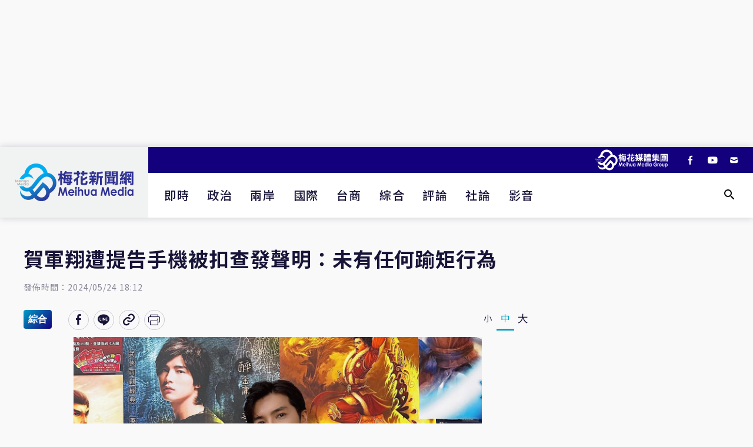

--- FILE ---
content_type: text/html; charset=utf-8
request_url: https://www.i-meihua.com/Article/Detail/7875
body_size: 34831
content:
<html lang="zh-Hant-TW">
<head>
    <meta charset="UTF-8">
    <meta name="viewport" content="width=device-width, initial-scale=1.0, user-scalable=no">
    <meta http-equiv="X-UA-Compatible" content="ie=edge">

    <link rel="stylesheet" href="/Content/css/style.css?v=1343">
    <link rel="stylesheet" href="/Content/lib/swiper/css/swiper-bundle.min.css">
    <link rel="stylesheet" href="/Content/css/custom.min.css?v=1343">
    <link rel="apple-touch-icon" href="https://www.i-meihua.com/Content/img/assets/icon/apple-touch-icon.png">
    <link rel="apple-touch-icon" sizes="72x72" href="https://www.i-meihua.com/Content/img/assets/icon/apple-touch-icon-72x72.png">
    <link rel="apple-touch-icon" sizes="114x114" href="https://www.i-meihua.com/Content/img/assets/icon/apple-touch-icon-114x114.png">
    <link rel="shortcut icon" href="https://www.i-meihua.com/Content/img/assets/icon/favicon.png">
    <meta name="keywords" content="梅花新聞網,梅花網" />
    <meta property="og:type" content="website">
    <meta property="og:url" content="https://www.i-meihua.com/Article/Detail/7875" />
    <link rel="canonical" href="https://www.i-meihua.com/Article/Detail/7875" />
    <meta property="og:locale" content="zh-Hant-TW" />
    <meta property="og:site_name" content="梅花新聞網" />
    
    <title> 記者 梅花新聞網 田瑜萍/台北報導 | 賀軍翔遭提告手機被扣查發聲明：未有任何踰矩行為 ｜ 梅花新聞網</title>
    <meta name="title" content="梅花新聞網 田瑜萍/台北報導 | 賀軍翔遭提告手機被扣查發聲明：未有任何踰矩行為 | 梅花新聞網">
    <meta name="description" content="記者 梅花新聞網 田瑜萍/台北報導，藝人賀軍翔今（24）日上午位於民生社區的住家遭警方持搜索票搜索，並查扣私人手機，隨後台北地檢署說明，賀軍翔被列為被「妨害性自主罪」被告，為確保證據完整才進行搜查...">
    <meta property="og:title" content="賀軍翔遭提告手機被扣查發聲明：未有任何踰矩行為 |梅花新聞網 田瑜萍/台北報導| 梅花新聞網">
    <meta property="og:description" content="記者 梅花新聞網 田瑜萍/台北報導 藝人賀軍翔今（24）日上午位於民生社區的住家遭警方持搜索票搜索，並查扣私人手機，隨後台北地檢署說明，賀軍翔被列為被「妨害性自主罪」被告，為確保證據完整才進行搜查...">
    <meta property="og:image" content="https://www.i-meihua.com/FileUploads/ArticlePhoto/09029181-1f48-40ac-803b-4570bb4b8b7e.jpg?v=638521718277630000" />
    <meta property="og:image:secure_url" content="https://www.i-meihua.com/FileUploads/ArticlePhoto/09029181-1f48-40ac-803b-4570bb4b8b7e.jpg?v=638521718277630000" />
    <meta property="og:image:width" content="1200" />
    <meta property="og:image:height" content="630" />
    <meta property="og:url" content="https://www.i-meihua.com/Article/Detail/7875">

    <!-- ✅ 新增 Dable Meta Tags -->
    <meta property="dable:item_id" content="7875" />
    <meta property="dable:author" content="梅花新聞網 田瑜萍/台北報導" />
    <meta property="article:section" content="綜合" />
    <meta property="article:published_time" content="2024-05-24T18:12:00+08:00" />
    <meta property="dable:title" content="賀軍翔遭提告手機被扣查發聲明：未有任何踰矩行為" />
    <meta property="dable:image" content="https://www.i-meihua.com/FileUploads/ArticlePhoto/09029181-1f48-40ac-803b-4570bb4b8b7e.jpg?v=638521718277630000" />
    <style>
        #articleContent {
            font-size: 18px
        }

        @media(max-width: 768px) {
            .fb_iframe_widget_fluid_desktop,
            .fb_iframe_widget_fluid_desktop > span,
            .fb_iframe_widget_fluid_desktop > iframe {
                max-width: 100% !important;
                width: 100vw !important;
            }
        }

        /* ✅ 新增：控制所有圖片格式的樣式 */
        #articleContent img {
            max-width: 100% !important;
            height: auto !important;
            width: auto !important;
            object-fit: contain;
        }

            /* ✅ 專門針對 webp 和 jfif 格式 */
            #articleContent img[src$=".webp"],
            #articleContent img[src$=".jfif"] {
                max-width: 100% !important;
                height: auto !important;
                display: block;
                margin: 0 auto;
            }

        /* ✅ 確保圖片容器不會溢出 */
        .entry__img-holder {
            overflow: hidden;
            max-width: 100%;
        }

        /* --- 響應式影片樣式 (RWD Video) --- */

        /* 1. 建立一個容器來維持 YT 影片的長寬比 */
        .youtube-video-container {
            position: relative;
            padding-bottom: 56.25%; /* 16:9 的長寬比 (9 / 16 = 0.5625) */
            height: 0;
            overflow: hidden;
            max-width: 100%;
            margin: 20px 0; /* 上下邊距 */
        }

            /* 2. 讓 iframe 填滿整個容器 */
            .youtube-video-container iframe {
                position: absolute;
                top: 0;
                left: 0;
                width: 100%;
                height: 100%;
                border: 0; /* 移除邊框 */
            }
        /* ✅ 新增：YouTube Shorts 專用容器 */
        .youtube-shorts-container {
            display: flex;
            justify-content: center;
            margin: 20px 0;
        }

            .youtube-shorts-container iframe {
                width: 315px;
                height: 560px;
                border: 0;
            }
        /* ✅ 當 entry__img-holder 包含影片時，移除 padding-bottom */
        .entry__img-holder.video-mode {
            padding-bottom: 0 !important;
        }
            /* ✅ 修正：確保 entry__img-holder 在顯示 Shorts 時有足夠高度 */
            .entry__img-holder.video-mode .youtube-shorts-container {
                min-height: 560px; /* 確保容器高度足以容納 Shorts iframe */
            }

        /* ✅ 修正 Dable 廣告被內容覆蓋的問題 */
        #dablewidget_Almm42El_RoOyK3Nl {
            position: relative; /* 建立一個新的堆疊環境 */
            z-index: 1; /* 將其層級提高，確保在內容之上 */
            min-height: 100px; /* 避免廣告載入前容器高度為 0 */
        }
    </style>
    <div id="fb-root"></div>
    <script async defer crossorigin="anonymous" src="https://connect.facebook.net/zh_TW/sdk.js#xfbml=1&version=v22.0&appId=1723926298475938"></script>
    <script type="application/ld+json">
{"@context":"https://schema.org","@type":"NewsArticle","mainEntityOfPage":{"@type":"WebPage","@id":"https://www.i-meihua.com/Article/Detail/7875"},"headline":"賀軍翔遭提告手機被扣查發聲明：未有任何踰矩行為","author":{"@type":"Person","name":"梅花新聞網 田瑜萍/台北報導","url":"https://www.i-meihua.com/Home/Search?Author=42"},"publisher":{"@type":"Organization","name":"梅花新聞網","logo":{"@type":"ImageObject","url":"https://www.i-meihua.com/logo.png"}},"datePublished":"2024-05-24T18:12:00+08:00"}
    </script>







    <!-- Google AdSense -->
    <script async src="https://pagead2.googlesyndication.com/pagead/js/adsbygoogle.js?client=ca-pub-6707698228113334"
        crossorigin="anonymous"></script>

    <!-- Google tag (gtag.js) -->
    <script async src="https://www.googletagmanager.com/gtag/js?id=G-ZG6TVJC902"></script>
    <script>
        window.dataLayer = window.dataLayer || [];
        function gtag() { dataLayer.push(arguments); }
        gtag('js', new Date());

        gtag('config', 'G-ZG6TVJC902');
    </script>

    <!-- Begin Dable Script / For inquiries, visit http://dable.io -->
    <!--<script>
        (function (d, a, b, l, e, r) {
            if (d[b] && d[b].q) return; d[b] = d[b] || function () { (d[b].q = d[b].q || []).push(arguments) }; e = a.createElement(l);
            e.async = 1; e.charset = 'utf-8'; e.src = '//static.dable.io/dist/plugin.min.js';
            r = a.getElementsByTagName(l)[0]; r.parentNode.insertBefore(e, r);
        })(window, document, 'dable', 'script');
        dable('setService', 'i-meihua.com');
        dable('sendLogOnce');
    </script>-->
    <!-- End Dable Script / For inquiries, visit http://dable.io -->
    <!-- Google Tag Manager -->
    <script>
        (function (w, d, s, l, i) {
            w[l] = w[l] || []; w[l].push({
                'gtm.start':
                    new Date().getTime(), event: 'gtm.js'
            }); var f = d.getElementsByTagName(s)[0],
                j = d.createElement(s), dl = l != 'dataLayer' ? '&l=' + l : ''; j.async = true; j.src =
                    'https://www.googletagmanager.com/gtm.js?id=' + i + dl; f.parentNode.insertBefore(j, f);
        })(window, document, 'script', 'dataLayer', 'GTM-PKLD2ZSM');</script>
    <!-- End Google Tag Manager -->
    <meta name="google-adsense-account" content="ca-pub-5472365865460033">
    <script async src="https://au.breaktime.com.tw/js/" adtype="inread"></script>
    <style>
        form {
            margin-block-end: 0
        }
    </style>
</head>
<body class="style-default">
    <!-- Google Tag Manager (noscript) -->
    <noscript>
        <iframe src="https://www.googletagmanager.com/ns.html?id=GTM-PKLD2ZSM"
                height="0" width="0" style="display:none;visibility:hidden"></iframe>
    </noscript>
    <!-- End Google Tag Manager (noscript) -->
    <!-- loader -->
    <div class="loader-mask" style="display: none;">
        <div class="loader" style="display: none;">
            <div></div>
        </div>
    </div>
    <div class="content-overlay"></div>

    <div class="wrapper">
<div class="ad-container ad-970x250 d-none d-md-block">
<script async src="https://pagead2.googlesyndication.com/pagead/js/adsbygoogle.js?client=ca-pub-5983882129371465"
     crossorigin="anonymous"></script>
<!-- 菜單上方 (970*250) -->
<ins class="adsbygoogle"
     style="display:inline-block;width:970px;height:250px"
     data-ad-client="ca-pub-5983882129371465"
     data-ad-slot="4397789209"></ins>
<script>
     (adsbygoogle = window.adsbygoogle || []).push({});
</script></div>
        <!-- header -->
        <header class="global-header">
            <a class="header-logo" href="/">
                <img src="/Content/img/assets/logo.png" alt="梅花新聞網">
            </a>
            <div class="header-wrap">
                <!-- header 上 -->
                <div class="header-top">
                    <div class="header-top-inner">
                        <div class="header-group-logo">
                            <img src="/Content/img/assets/logo-group-herizontal-w.svg" alt="">
                        </div>
                        <div class="header-tool">
                            <div class="link-group link-social" data-tool="social">
                                <a href="https://www.facebook.com/profile.php?id=61553992343291" target="_blank" alt="facebook">
                                    <i class="icon-fb"></i>
                                </a>
                                <a href="https://www.youtube.com/channel/UCLa-sQxLtHctONoejFQL8pg" target="_blank" alt="youtube">
                                    <i class="icon-yt"></i>
                                </a>
                                <a href="mailto:mhnews@i-meihua.com" alt="mail">
                                    <i class="icon-mail"></i>
                                </a>
                            </div>
                        </div>
                    </div>
                </div>

                <!-- header 下 -->
                <div class="header-bottom">
                    <div class="header-bottom-inner">
                        <div class="header-nav">
                            <ul>
                                <li><a href="/Article?type=0">即時</a></li>
                                <li><a href="/Article?type=1">政治</a></li>
                                <li><a href="/Article?type=2">兩岸</a></li>
                                <li><a href="/Article?type=3">國際</a></li>
                                <li><a href="/Article?type=4">台商</a></li>
                                <!--<li><a href="/Article?type=5">社會</a></li>-->
                                <li><a href="/Article?type=7">綜合</a></li>
                                <li><a href="/Article?type=6">評論</a></li>
                                <li><a href="/Article?type=8">社論</a></li>
                                <li><a href="/Media">影音</a></li>
                            </ul>
                        </div>
                        <div class="search-container">
                            <button class="btn-icon search-toggle" data-toggle="search">
                                <i class="icon-search"></i>
                            </button>
                            <!-- 搜尋欄 -->
                            <div class="search-group">
<form action="/Home/Search" enctype="multipart/form-data" id="SearchForm_Share" method="post">        <div class="input-group">
            <input class="input-text" id="Title" name="Title" placeholder="全文關鍵字" type="text" value="" />
            <button type="button" class="btn-icon d-block d-md-none" data-toggle="close">
                <i class="icon-close"></i>
            </button>
        </div>
</form></div>
                        </div>
                    </div>
                </div>
            </div>
        </header>

        




<main class="main-container">
    <!-- main-panel -->
    <div class="main-panel">
        <section class="section-wrap">
            <article class="entry mb-0">
                <div class="single-post__entry-header entry__header">
                    <h1 class="single-post__entry-title mt-4">賀軍翔遭提告手機被扣查發聲明：未有任何踰矩行為</h1>
                    <div class="entry__meta-holder">
                        <ul class="entry__meta">
                            <li class="entry__meta-date">發佈時間：2024/05/24 18:12</li>

                        </ul>
                    </div>
                </div>
                <div class="container-fluid article-tool-container">
                            <a class="entry__meta-category mr-4" href="/Article?type=7">綜合</a>
                    <div class="link-group link-social">
                        <a class="border rounded js-fb-share" href="https://www.facebook.com/sharer/sharer.php?u=https://www.i-meihua.com/Article/Detail/7875" data-share-url="https://www.i-meihua.com/Article/Detail/7875" target="_blank" alt="分享到Facebook">
                            <i class="icon-fb"></i>
                        </a>
                        <a class="border rounded" href="https://social-plugins.line.me/lineit/share?url=https://www.i-meihua.com/Article/Detail/7875" target="_blank" alt="分享到line">
                            <i class="icon-line"></i>
                        </a>
                        <a class="border rounded" href="javascript:void(0)" type="button" onclick="Copy();" alt="複製網址" title="複製網址">
                            <i class="icon-share"></i>
                        </a>
                        <a class="border rounded" href="" alt="列印" onclick="window.print()">
                            <i class="icon-print"></i>
                        </a>
                    </div>
                    <ul class="entry__meta wsize ml-auto">
                        <li class="entry__meta-views" id="font_adj">
                            <a href="#" data-font="font-S">小</a>
                            <a class="active" href="#" data-font="font-M">中</a>
                            <a href="#" data-font="font-L">大</a>
                        </li>
                    </ul>
                </div>
                        <div class="entry__img-holder">

                            <img class="entry__img" src="/FileUploads/ArticlePhoto/09029181-1f48-40ac-803b-4570bb4b8b7e.jpg" alt="賀軍翔遭人提告「妨害性自主」，今（24日）遭遭警方查扣手機。圖/取自賀軍翔IG">
                        </div>
                        <div class="entry__img-text my-3"><i>賀軍翔遭人提告「妨害性自主」，今（24日）遭遭警方查扣手機。圖/取自賀軍翔IG</i></div>

                <div class="entry__meta-holder">
                    <ul class="entry__meta">
                                    <li class="entry__meta-author">
                                        <a href="/Home/Author?authorName=%E6%A2%85%E8%8A%B1%E6%96%B0%E8%81%9E%E7%B6%B2%20%E7%94%B0%E7%91%9C%E8%90%8D%2F%E5%8F%B0%E5%8C%97%E5%A0%B1%E5%B0%8E">
                                            梅花新聞網 田瑜萍/台北報導
                                        </a>
                                    </li>
                                            </ul>

                </div>


                <div class="entry__article-wrap">
                    <div class="entry__article">

                        <div id="articleContent" itemprop="articleBody">


                                <!-- gdn 300x250 第一段後 mobile廣告-->
<p><span><span><span>藝人賀軍翔今（</span>24<span>）日上午位於民生社區的住家遭警方持搜索票搜索，並查扣私人手機，隨後台北地檢署說明，賀軍翔被列為被「妨害性自主罪」被告，為確保證據完整才進行搜查。賀軍翔透過律師發表聲明，表示配合偵察，並未與任何第三人有任何踰矩行為。</span></span></span></p>

<p><span><span><span>賀軍翔因遭人向松山分局提告，因此被列為被告移送偵辦，並至家中取走手機保全證據。早上進行搜索時，經紀人原本回覆媒體賀軍翔在拍戲，但遭劇組否認，警方後來也表示搜索當下賀軍翔在家。</span></span></span></p>

<p><span><span><span>外界原本推測與狗仔葛斯齊去年爆料賀軍翔喇舌酒店妹有關，但葛斯齊今天下午出面聲明，「跟我去年爆料沒關係，但案子不單純，今天早上大家認為跟去年爆料相關，但跟我調查沒有任何關聯」。</span></span></span></p>

<p><span><span><span>賀軍翔聲明全文：</span></span></span></p>

<p><span><span><span>一、對於</span>5<span>月</span>24<span>日，媒體所發布關於「賀軍翔住處遭搜索」等新聞，係因依檢方案件進度，需查詢賀先生之通聯紀錄</span> <span>，故取走賀先生之手機，以進一步釐清案情內容，賀先生全程配合偵查程序，合先敘明。</span></span></span></p><div id='dablewidget_Almm42El_RoOyK3Nl' data-widget_id-pc='Almm42El' data-widget_id-mo='RoOyK3Nl' class='my-5'></div>

<p><span><span><span>二</span> <span>、</span> <span>賀先生再次聲明，並未與任何第三人有任何踰矩行為，請媒體朋友不要再散布不實報導，虛耗社會資源</span> <span>。</span></span></span></p>

<p><span><span><span>三</span> <span>、偵查程序期間，賀先生全然遵守偵查不公開原則，然檢方至賀先生住處搜索一事，媒體卻提前知悉，讓賀先生深感困擾，希冀本案承辦人員能將心比心</span> <span>，不有任何違法情形。</span></span></span></p>

<p><br />
<img alt='' src='/FileUploads/ArticlePhoto/1d021a12-a541-43fe-ac67-2830cb4523ad.png'/><div class='entry__img-text my-3'><i></i></div></p>

                        </div>
                        <!-- 更新時間 -->
                        <div class="entry__meta-holder">
                            <ul class="entry__meta">
                                <li class="entry__meta-date">更新時間：2024/05/24 18:23</li>
                                <li class="entry__meta-date">內文字數：458</li>
                            </ul>
                        </div>
                        <!-- tags-->
                            <div class="entry__tags">

                                    <a href="/Home/Search?tag=%E5%A6%A8%E5%AE%B3%E6%80%A7%E8%87%AA%E4%B8%BB" rel="tag">妨害性自主</a>
                                    <a href="/Home/Search?tag=%E9%85%92%E5%BA%97" rel="tag">酒店</a>
                                    <a href="/Home/Search?tag=%E8%B3%80%E8%BB%8D%E7%BF%94" rel="tag">賀軍翔</a>

                            </div>
                    </div>

                </div>


                <!-- 延伸閱讀 -->
                <!-- 延伸閱讀 popin模組
                7則文字新聞
                3則popin廣告
                從第四則開始交錯放入popin廣告 -->
                <section class="section-wrap">
                    <div class="fb-comments" data-href="https://www.i-meihua.com/Article/Detail/7875" data-width="100%" data-numposts="15"></div>
                    <div class="category-title mb-2">
                        <h3>延伸閱讀</h3>
                    </div>
                    <ul class="media-list title-only list-dot">
                                    <li>
                                        <a href="https://www.i-meihua.com/Article/Detail/7740" class="media-item">
                                            <div class="media-title">閻奕格《囍宴》又親又脫 報備男友對方沉默不語 閻父完全不知</div>
                                        </a>
                                    </li>
                                    <li>
                                        <a href="https://www.i-meihua.com/Article/Detail/7810" class="media-item">
                                            <div class="media-title">水藍合體國台交 詮釋布魯克納最知名交響曲第七號</div>
                                        </a>
                                    </li>
                                    <li>
                                        <a href="https://www.i-meihua.com/Article/Detail/7812" class="media-item">
                                            <div class="media-title">2024台北藝術節8月登場 以時間博物館為題 盤點10檔節目內容</div>
                                        </a>
                                    </li>
                        <div id="_popIn_recommend_word"></div>
                        <script type="text/javascript">(function () { var pa = document.createElement('script'); pa.type = 'text/javascript'; pa.charset = "utf-8"; pa.async = true; pa.src = window.location.protocol + "//api.popin.cc/searchbox/meihua_tw.js"; var s = document.getElementsByTagName('script')[0]; s.parentNode.insertBefore(pa, s); })();</script>
                    </ul>
                </section>


                <div class="ad-container ad-728x90 my-5 d-none d-md-block">
                <a href="https://www.facebook.com/profile.php?id=61553992343291" target="_blank" data-adid="24"><img src="/FileUploads/AdvertisePhoto/30e46bfb-f3b6-4efc-b0e4-4f886897e8db.jpg" alt="臉書"></a>
</div>

                <section class="section-wrap">
                    <div class="category-title has-line mb-3">
                        <h3><span>熱門文章</span></h3>
                    </div>
                    <div class="media-list">
                        <div id="_popIn_recommend"></div>
                        <script type="text/javascript">(function () { var pa = document.createElement('script'); pa.type = 'text/javascript'; pa.charset = "utf-8"; pa.async = true; pa.src = window.location.protocol + "//api.popin.cc/searchbox/meihua_tw.js"; var s = document.getElementsByTagName('script')[0]; s.parentNode.insertBefore(pa, s); })();</script>

                    </div>
                </section>

            </article>
        </section>
    </div>
    <!-- aside-panel -->
    <div class="aside-panel">
        <!-- gdn 300x600 -->
        <div class="ad-container ad-300x600 my-5">
<script async src="https://pagead2.googlesyndication.com/pagead/js/adsbygoogle.js?client=ca-pub-5983882129371465"
     crossorigin="anonymous"></script>
<!-- 首頁/列表/內容 (300*600) -->
<ins class="adsbygoogle"
     style="display:inline-block;width:300px;height:600px"
     data-ad-client="ca-pub-5983882129371465"
     data-ad-slot="3466499849"></ins>
<script>
     (adsbygoogle = window.adsbygoogle || []).push({});
</script></div>
        <!-- 該分類的 即時新聞 1x6 -->
        <section class="section-wrap">
            <div class="category-title has-line my-3">
                <h3><span>即時新聞</span></h3>
            </div>
            <div class="media-list">
                        <a href="/Article/Detail/41636" class="media-item media-horizon">
                            <div class="media-img">
                                <img src="/FileUploads/ArticlePhoto/032426db-1711-4964-98a5-99fd98e627d9.jpg" alt="黑草莓500克賣1360元　大陸電商新爆款　靠的是這個特殊含量">
                            </div>
                            <div class="media-figcaption">
                                <span class="category">綜合</span>
                                <div class="media-title">
                                    黑草莓500克賣1360元　大陸電商新爆款　靠的是這個特殊含量
                                </div>
                                <time>2026/01/23</time>
                            </div>
                        </a>
                        <!-- // media-item END -->
                        <a href="/Article/Detail/41635" class="media-item media-horizon">
                            <div class="media-img">
                                <img src="/FileUploads/ArticlePhoto/f52f42b2-172d-4462-bf6d-35e8d61e7d60.png" alt="川普在達沃斯啟動「和平委員會」　稱世界較一年前更富裕、安全">
                            </div>
                            <div class="media-figcaption">
                                <span class="category">國際</span>
                                <div class="media-title">
                                    川普在達沃斯啟動「和平委員會」　稱世界較一年前更富裕、安全
                                </div>
                                <time>2026/01/23</time>
                            </div>
                        </a>
                        <!-- // media-item END -->
                        <a href="/Article/Detail/41633" class="media-item media-horizon">
                            <div class="media-img">
                                <img src="/FileUploads/ArticlePhoto/69d687d4-3456-4e0a-a36d-ef33e5c140f2.png" alt="最大金主掰了　美國1/22將正式退出世衛　尚欠2.6億美元會費">
                            </div>
                            <div class="media-figcaption">
                                <span class="category">國際</span>
                                <div class="media-title">
                                    最大金主掰了　美國1/22將正式退出世衛　尚欠2.6億美元會費
                                </div>
                                <time>2026/01/23</time>
                            </div>
                        </a>
                        <!-- // media-item END -->
                        <a href="/Article/Detail/41631" class="media-item media-horizon">
                            <div class="media-img">
                                <img src="/FileUploads/ArticlePhoto/f69d99da-2c0f-4447-8134-7e823c22afa4.jpg" alt="各地早晚仍冷白天回暖　周末北台上看20度">
                            </div>
                            <div class="media-figcaption">
                                <span class="category">綜合</span>
                                <div class="media-title">
                                    各地早晚仍冷白天回暖　周末北台上看20度
                                </div>
                                <time>2026/01/23</time>
                            </div>
                        </a>
                        <!-- // media-item END -->
                        <a href="/Article/Detail/41634" class="media-item media-horizon">
                            <div class="media-img">
                                <img src="/FileUploads/ArticlePhoto/0cb7e53d-d335-479b-ad51-3f5675c957b0.jpg" alt="總預算協商破局　藍批卓揆「政治巨嬰」可以下台了">
                            </div>
                            <div class="media-figcaption">
                                <span class="category">政治</span>
                                <div class="media-title">
                                    總預算協商破局　藍批卓揆「政治巨嬰」可以下台了
                                </div>
                                <time>2026/01/22</time>
                            </div>
                        </a>
                        <!-- // media-item END -->
                        <a href="/Article/Detail/41632" class="media-item media-horizon">
                            <div class="media-img">
                                <img src="/FileUploads/ArticlePhoto/7d52b089-3cb1-46d2-bcea-81d896c983f0.jpg" alt="不動挨罰？運城清潔隊掃雪帶定位器　官方：求安全與軌跡管理">
                            </div>
                            <div class="media-figcaption">
                                <span class="category">兩岸</span>
                                <div class="media-title">
                                    不動挨罰？運城清潔隊掃雪帶定位器　官方：求安全與軌跡管理
                                </div>
                                <time>2026/01/22</time>
                            </div>
                        </a>
                        <!-- // media-item END -->
            </div>
        </section>
        <!-- gdn 300x250 -->
        <div class="ad-container ad-300x250 my-5">
<script async src="https://pagead2.googlesyndication.com/pagead/js/adsbygoogle.js?client=ca-pub-5983882129371465"
     crossorigin="anonymous"></script>
<!-- 中間區塊廣告 (300*250) -->
<ins class="adsbygoogle"
     style="display:inline-block;width:300px;height:250px"
     data-ad-client="ca-pub-5983882129371465"
     data-ad-slot="9622195726"></ins>
<script>
     (adsbygoogle = window.adsbygoogle || []).push({});
</script></div>
    </div>
</main>



        <!-- footer -->
        <footer class="global-footer">
            <div class="footer-inner">
                <nav class="footer-nav">
                    <ul>
                        <li><a href="/Home/About">關於我們</a></li>
                        <li><a href="/Home/Privacy">隱私權保護聲明</a></li>
                        <li><a href="/Home/Authority">使用者資料刪除</a></li>
                    </ul>
                </nav>
                <div class="link-group link-social" data-tool="social">
                    <a href="https://www.facebook.com/profile.php?id=61553992343291" alt="facebook">
                        <i class="icon-fb"></i>
                    </a>
                    <a href="https://www.youtube.com/channel/UCLa-sQxLtHctONoejFQL8pg" alt="youtube" target="_blank">
                        <i class="icon-yt"></i>
                    </a>
                    
                    <a href="mailto:mhnews@i-meihua.com" alt="mail" target="_blank">
                        <i class="icon-mail"></i>
                    </a>
                </div>
                <div class="footer-copyright">梅花媒體集團 梅花新聞網 版權所有 © 2023</div>
            </div>
        </footer>
    </div>
    <div class="floating-tool">
        <div class="floating-tool-group">
            <div class="line-share">
                <div class="line-it-button" data-lang="zh_Hant" data-type="share-b" data-env="REAL" data-url="https://www.i-meihua.com/" data-color="default" data-size="large" data-count="false" data-ver="3" style="display: none;"></div>
                <script src="https://www.line-website.com/social-plugins/js/thirdparty/loader.min.js" async="async" defer="defer"></script>
                <span>分享</span>
            </div>
        </div>
    </div>
    <script src="/Content/lib/jquery/jquery.min.js"></script>
    <script src="/Content/js/scripts.js"></script>
    <script src="/Scripts/fb-share-fix.js"></script>
    <script>

        $(function () {

            $('.nav-toggle').click(function () {
                $('.nav-toggle, .header-bottom').toggleClass('active');
                $('body').toggleClass('no-scroll');
            });

            //關鍵字搜尋
            $('[data-toggle="search"]').click(function () {
                $('.search-group').toggleClass('active');
            });
            $('[data-toggle="close"]').click(function () {
                $('.search-group').removeClass('active');
                $(this).siblings('input').val('');
                return false;
            });
        });
    </script>
    <script type="text/javascript">(function () { var pa = document.createElement('script'); pa.type = 'text/javascript'; pa.charset = "utf-8"; pa.async = true; pa.src = window.location.protocol + "//api.popin.cc/searchbox/meihua_tw.js"; var s = document.getElementsByTagName('script')[0]; s.parentNode.insertBefore(pa, s); })();</script>
    
    <script>
        function Copy() {
            var dummy = document.createElement('input'),
                text = window.location.href;
            document.body.appendChild(dummy);
            dummy.value = text;
            dummy.select();
            document.execCommand('copy');
            document.body.removeChild(dummy);
        }
    </script>
    <!-- Begin Dable Script / For inquiries, visit http://dable.io -->
    <script>
        (function (d, a, b, l, e, r) {
            if (d[b] && d[b].q) return; d[b] = d[b] || function () { (d[b].q = d[b].q || []).push(arguments) }; e = a.createElement(l);
            e.async = 1; e.charset = 'utf-8'; e.src = '//static.dable.io/dist/plugin.min.js';
            r = a.getElementsByTagName(l)[0]; r.parentNode.insertBefore(e, r);
        })(window, document, 'dable', 'script');
        dable('setService', 'i-meihua.com');
        dable('sendLogOnce');

        // ✅ 確保在 DOM 完全載入後才執行渲染
        document.addEventListener('DOMContentLoaded', function () {
            // 再次確認 dable 物件存在
            if (typeof dable === 'function') {
                dable('renderWidgetByWidth', 'dablewidget_Almm42El_RoOyK3Nl');
            }
        });
    </script>
    <!-- End Dable Script / For inquiries, visit http://dable.io -->


</body>
</html>

--- FILE ---
content_type: text/html; charset=UTF-8
request_url: https://t.ssp.hinet.net/
body_size: 63
content:
01facab5-9701-4b09-a26c-8e3a3c756450!

--- FILE ---
content_type: text/html; charset=utf-8
request_url: https://www.google.com/recaptcha/api2/aframe
body_size: 266
content:
<!DOCTYPE HTML><html><head><meta http-equiv="content-type" content="text/html; charset=UTF-8"></head><body><script nonce="u-j6YlnkoaVO-05TmjesEw">/** Anti-fraud and anti-abuse applications only. See google.com/recaptcha */ try{var clients={'sodar':'https://pagead2.googlesyndication.com/pagead/sodar?'};window.addEventListener("message",function(a){try{if(a.source===window.parent){var b=JSON.parse(a.data);var c=clients[b['id']];if(c){var d=document.createElement('img');d.src=c+b['params']+'&rc='+(localStorage.getItem("rc::a")?sessionStorage.getItem("rc::b"):"");window.document.body.appendChild(d);sessionStorage.setItem("rc::e",parseInt(sessionStorage.getItem("rc::e")||0)+1);localStorage.setItem("rc::h",'1769103892297');}}}catch(b){}});window.parent.postMessage("_grecaptcha_ready", "*");}catch(b){}</script></body></html>

--- FILE ---
content_type: application/javascript
request_url: https://www.i-meihua.com/Content/js/scripts.js
body_size: 2401
content:
"use strict";

$(function () {
  var $window = $(window);
  $window.on('load', function () {
    $window.trigger('resize');
  });
  $('.loader').fadeOut();
  $('.loader-mask').delay(350).fadeOut('slow');

  
  var videoPlaylistListItem = $('.video-playlist__list-item'),
      videoPlaylistContentVideo = $('.video-playlist__content-video');
  videoPlaylistListItem.on('click', function (e) {
    e.preventDefault();
    var $this = $(this);
    var thumbVideoUrl = $this.attr('href');
    videoPlaylistContentVideo.attr('src', thumbVideoUrl);
    $this.siblings().removeClass('video-playlist__list-item--active');
    $this.addClass('video-playlist__list-item--active');
  }); 
  
  $('#font_adj').on('click', function () {
    event.preventDefault();
    $(event.target).addClass('active').siblings().removeClass('active');
    var fontSize = $(event.target).data('font');
    $('#articleContent').removeClass().addClass(fontSize);
  }); // <iframe class="entry__img" width="100%" src=${videoData.YoutubeUrl} frameborder="0" allow="accelerometer; autoplay; encrypted-media; gyroscope; picture-in-picture" allowfullscreen=""></iframe>
});
"use strict";

$(function () {
  // Math.randomBetween = (a, b) =>
  //   Math.floor(Math.random() * (Math.max(a, b) - Math.min(a, b) + 1)) +
  //   Math.min(a, b)
  Number.prototype.isBetween = function (a, b) {
    var min = Math.min(a, b);
    var max = Math.max(a, b);
    return min < this && this < max;
  };

  var sorting = function sorting(cond) {
    if (cond === 'view') {
      return videoDatum.sort(function (a, b) {
        return b[cond] - a[cond];
      });
    } else {
      return videoDatum.filter(function (e) {
        if (cond === 'publicdate') {
          return e[cond];
        } else {
          return +e[cond];
        }
      }).sort(function (a, b) {
        return new Date(b.publicdate) - new Date(a.publicdate);
      });
    }
  };

  var contentAct = function contentAct(el, sibling) {
    var active = arguments.length > 2 && arguments[2] !== undefined ? arguments[2] : 'active';
    return $(el).removeClass(active)[sibling]().addClass(active);
  };

  var btnActive = function btnActive(el) {
    var cls = arguments.length > 1 && arguments[1] !== undefined ? arguments[1] : 'active';
    $(el).addClass(cls).siblings().removeClass(cls);
  };

  var videoDatum = [];
  //$.ajax({
  //  type: 'POST',
  //  url: '/Media/GetDataList',
  //  async: false,
  //  data: {},
  //  //要傳值的話改成data:{key:"value"}
  //  dataType: 'json',
  //  success: function success(data) {
  //    //post成功的話，要執行的function
  //    videoDatum = data;
  //    createVideos(sorting('publicdate'));
  //  }
  //});

  function createVideos(data) {
    var htmlStr = '';
    var videoContainer = '';
    var sortedData = data;
    var pageSize = 9;
    var pageLen = Math.ceil(sortedData.length / 9);

    for (var i = 0; i < pageLen; i++) {
      var isActive = i ? '' : ' active';
      videoContainer += "<div class=\"row card-row videoContent".concat(isActive, "\"\n            id=\"videoContainer").concat(i + 1, "\">");

      for (var j = 0; j < pageSize; j++) {
        if (!sortedData[i * pageSize + j]) break;
        var videoData = sortedData[i * pageSize + j];
        var videoID = videoData.youtubeurl.split('/'); //videoData.youtubeurl.split('=')

        videoContainer += "<div class=\"col-md-4\"><article class=\"entry card\"><div class=\"entry__img-holder card__img-holder\"><a data-src=\"".concat(videoData.youtubeurl, "\" href=\"#\" class=\"youtubeLink\"><div class=\"thumb-container thumb-60\"><img class=\"entry__img lazyloaded\" style=\"top:-20px\" src=\"http://img.youtube.com/vi/").concat(videoID.pop(), "/0.jpg\" alt=\"\"/></div></a></div><div class=\"entry__body card__body\"><div class=\"entry__excerpt\"><p>").concat(videoData.title, "</p></div></div></article></div>");
      }

      videoContainer += "</div>";
    }

    htmlStr += videoContainer;
    $('#videos').html(htmlStr);
    createPagination(pageLen);
  }

  $('.videoTab').on('click', function () {
    event.preventDefault();
    btnActive(this);
    var videoType = $(this).data('videotype');
    createVideos(sorting(videoType));
  });

  function showPagination(pageNum) {
    var current = '.pagination__page--current';
    var pagenumber = +pageNum.text();
    var maxPage = +$(current).text() + 3;
    var minPage = +$(current).text() - 3;
    pagenumber.isBetween(maxPage, minPage) ? pageNum.removeClass('d-none') : pageNum.addClass('d-none');
  }

  function createPagination(pageVal) {
    var defaultClass = 'pagination__page pagination__icon';
    var disabled = 'pagination__page--disabled';
    var pageStr = "<a href=\"#\" class=\"".concat(defaultClass, " pagination__page--prev d-none\"><i class=\"ui-arrow-left\"></i></a>");
    var prevSkip = "<a href=\"#\" class=\"".concat(defaultClass, " ").concat(disabled, " prevPage-skip d-none\"><i class=\"fa fa-ellipsis-h\" aria-hidden=\"true\"></i></a>");
    var nextSkip = "<a href=\"#\" class=\"".concat(defaultClass, " ").concat(disabled, " nextPage-skip\"><i class=\"fa fa-ellipsis-h\" aria-hidden=\"true\"></i></a>");

    for (var i = 1; i < pageVal + 1; i++) {
      var currentPage = i === 1 ? ' pagination__page--current' : '';
      pageStr += "<a href=\"#\"class=\"pagination__number pagination__page".concat(currentPage, "\">").concat(i, "</a>");
      pageStr += i === 1 ? prevSkip : i === pageVal - 1 ? nextSkip : '';
    }

    pageStr += "<a href=\"#\" class=\"".concat(defaultClass, " pagination__page--next\"><i class=\"ui-arrow-right\"></i></a>");
    $('#pagination').html(pageStr);
    $('.pagination__number').each(function (i, e) {
      i.isBetween(0, pageVal - 1) && showPagination($(this));
    });
  }

  $('#pagination').on('click', function () {
    if (event.target === this) {
      return;
    }

    event.preventDefault();
    var pageLen = $('.pagination__number').length;
    var target = $(event.target);
    var current = 'pagination__page--current';
    var prev = $('.pagination__page--prev');
    var next = $('.pagination__page--next');
    var last = $('.pagination__number').eq(-1).text();
    var currentNum = $('.pagination__number').index($('.' + current));

    var isClass = function isClass(classname) {
      return target.hasClass(classname) || target.parent().hasClass(classname);
    };

    if (isClass('pagination__page--prev')) {
      contentAct('.videoContent.active', 'prev'); //上一頁

      $('.pagination__number') //頁碼向前
      .removeClass(current).eq(currentNum - 1).addClass(current);
      next.removeClass('d-none');
    } else if (isClass('pagination__page--next')) {
      contentAct('.videoContent.active', 'next'); //下一頁

      $('.pagination__number') //頁碼向後
      .removeClass(current).eq(currentNum + 1).addClass(current);
      prev.removeClass('d-none');
    } else {
      btnActive(target, current); //指定頁碼  //!套入function

      $('#videoContainer' + target.text()).addClass('active').siblings().removeClass('active');
    }

    $('.pagination__number').each(function (i, el) {
      i.isBetween(0, pageLen - 1) && showPagination($(this));
    }); //判斷向前向後頁按鈕隱藏

    var currentPage = $('.' + current).text();
    prev[(currentPage === '1' ? 'add' : 'remove') + 'Class']('d-none');
    next[(currentPage === last ? 'add' : 'remove') + 'Class']('d-none');
    var hidePrevSkip = +$('.' + current).text() - 3 > 1;
    $('.prevPage-skip')[(hidePrevSkip ? 'remove' : 'add') + 'Class']('d-none');
    var hideNextSkip = +$('.' + current).text() + 3 < +last;
    $('.nextPage-skip')[(hideNextSkip ? 'remove' : 'add') + 'Class']('d-none');
  });
  $('.youtubeLink').on('click', function () {
    event.preventDefault();
      var link = $(this).data('src');
      var title = $(this).find('.media-title').text();
      $('#youtubeTitle').text(title);
    $('#youtubePlayer').attr('src', link);
    $('html, body').animate({ scrollTop: 0 }, 400);
  });
});
//# sourceMappingURL=scripts.js.map


--- FILE ---
content_type: application/javascript
request_url: https://www.i-meihua.com/Scripts/fb-share-fix.js
body_size: 710
content:
// Scripts/fb-share-fix.js
(function () {
    const ua = navigator.userAgent || '';
    const isIOS = /iPhone|iPad|iPod/i.test(ua);   // �u�� iOS�A��L�˸m����

    if (!isIOS) return;

    document.addEventListener('click', function (e) {
        const a = e.target.closest('a.js-fb-share');
        if (!a) return;

        e.preventDefault();

        const shareUrl = a.dataset.shareUrl || a.href;

        // ���� Web Share API�]iOS Safari ��í�^
        if (navigator.share) {
            navigator.share({
                title: document.title,
                url: shareUrl
            }).catch(function () {
                // �ϥΪ̨����N��F�A���n�A����
            });
            return;
        }

        // Fallback�G�������}�峹���}�]�קK�����a���� sharer.php�^
        window.location.href = shareUrl;
    });
})();


--- FILE ---
content_type: application/javascript
request_url: https://www.line-website.com/social-plugins/js/lib/sentry.1.27.8.1.js
body_size: 25877
content:
/*! @sentry/tracing & @sentry/browser 7.41.0 (b03ae32) | https://github.com/getsentry/sentry-javascript */
var Sentry=function(t){const n=Object.prototype.toString;function e(t){switch(n.call(t)){case"[object Error]":case"[object Exception]":case"[object DOMException]":return!0;default:return l(t,Error)}}function r(t,e){return n.call(t)===`[object ${e}]`}function i(t){return r(t,"ErrorEvent")}function s(t){return r(t,"DOMError")}function o(t){return r(t,"String")}function c(t){return null===t||"object"!=typeof t&&"function"!=typeof t}function u(t){return r(t,"Object")}function a(t){return"undefined"!=typeof Event&&l(t,Event)}function h(t){return Boolean(t&&t.then&&"function"==typeof t.then)}function f(t){return"number"==typeof t&&t!=t}function l(t,n){try{return t instanceof n}catch(t){return!1}}function d(t){return t&&t.Math==Math?t:void 0}const p="object"==typeof globalThis&&d(globalThis)||"object"==typeof window&&d(window)||"object"==typeof self&&d(self)||"object"==typeof global&&d(global)||function(){return this}()||{};function m(){return p}function y(t,n,e){const r=e||p,i=r.__SENTRY__=r.__SENTRY__||{};return i[t]||(i[t]=n())}const v=m();function g(t,n={}){try{let e=t;const r=5,i=[];let s=0,o=0;const c=" > ",u=c.length;let a;const h=Array.isArray(n)?n:n.keyAttrs,f=!Array.isArray(n)&&n.maxStringLength||80;for(;e&&s++<r&&(a=_(e,h),!("html"===a||s>1&&o+i.length*u+a.length>=f));)i.push(a),o+=a.length,e=e.parentNode;return i.reverse().join(c)}catch(t){return"<unknown>"}}function _(t,n){const e=t,r=[];let i,s,c,u,a;if(!e||!e.tagName)return"";r.push(e.tagName.toLowerCase());const h=n&&n.length?n.filter((t=>e.getAttribute(t))).map((t=>[t,e.getAttribute(t)])):null;if(h&&h.length)h.forEach((t=>{r.push(`[${t[0]}="${t[1]}"]`)}));else if(e.id&&r.push(`#${e.id}`),i=e.className,i&&o(i))for(s=i.split(/\s+/),a=0;a<s.length;a++)r.push(`.${s[a]}`);const f=["aria-label","type","name","title","alt"];for(a=0;a<f.length;a++)c=f[a],u=e.getAttribute(c),u&&r.push(`[${c}="${u}"]`);return r.join("")}class b extends Error{constructor(t,n="warn"){super(t),this.message=t,this.name=new.target.prototype.constructor.name,Object.setPrototypeOf(this,new.target.prototype),this.logLevel=n}}const w=/^(?:(\w+):)\/\/(?:(\w+)(?::(\w+)?)?@)([\w.-]+)(?::(\d+))?\/(.+)/;function S(t,n=!1){const{host:e,path:r,pass:i,port:s,projectId:o,protocol:c,publicKey:u}=t;return`${c}://${u}${n&&i?`:${i}`:""}@${e}${s?`:${s}`:""}/${r?`${r}/`:r}${o}`}function E(t){return{protocol:t.protocol,publicKey:t.publicKey||"",pass:t.pass||"",host:t.host,port:t.port||"",path:t.path||"",projectId:t.projectId}}function T(t){return"string"==typeof t?function(t){const n=w.exec(t);if(!n)throw new b(`Invalid Sentry Dsn: ${t}`);const[e,r,i="",s,o="",c]=n.slice(1);let u="",a=c;const h=a.split("/");if(h.length>1&&(u=h.slice(0,-1).join("/"),a=h.pop()),a){const t=a.match(/^\d+/);t&&(a=t[0])}return E({host:s,pass:i,path:u,projectId:a,port:o,protocol:e,publicKey:r})}(t):E(t)}const $=["debug","info","warn","error","log","assert","trace"];function x(t,n=0){return"string"!=typeof t||0===n||t.length<=n?t:`${t.slice(0,n)}...`}function k(t,n){if(!Array.isArray(t))return"";const e=[];for(let n=0;n<t.length;n++){const r=t[n];try{e.push(String(r))}catch(t){e.push("[value cannot be serialized]")}}return e.join(n)}function O(t,n,e=!1){return!!o(t)&&(r(n,"RegExp")?n.test(t):!!o(n)&&(e?t===n:t.includes(n)))}function j(t,n=[],e=!1){return n.some((n=>O(t,n,e)))}function R(t,n,e){if(!(n in t))return;const r=t[n],i=e(r);if("function"==typeof i)try{I(i,r)}catch(t){}t[n]=i}function C(t,n,e){Object.defineProperty(t,n,{value:e,writable:!0,configurable:!0})}function I(t,n){const e=n.prototype||{};t.prototype=n.prototype=e,C(t,"__sentry_original__",n)}function D(t){return t.__sentry_original__}function L(t){if(e(t))return{message:t.message,name:t.name,stack:t.stack,...N(t)};if(a(t)){const n={type:t.type,target:M(t.target),currentTarget:M(t.currentTarget),...N(t)};return"undefined"!=typeof CustomEvent&&l(t,CustomEvent)&&(n.detail=t.detail),n}return t}function M(t){try{return n=t,"undefined"!=typeof Element&&l(n,Element)?g(t):Object.prototype.toString.call(t)}catch(t){return"<unknown>"}var n}function N(t){if("object"==typeof t&&null!==t){const n={};for(const e in t)Object.prototype.hasOwnProperty.call(t,e)&&(n[e]=t[e]);return n}return{}}function A(t,n=40){const e=Object.keys(L(t));if(e.sort(),!e.length)return"[object has no keys]";if(e[0].length>=n)return x(e[0],n);for(let t=e.length;t>0;t--){const r=e.slice(0,t).join(", ");if(!(r.length>n))return t===e.length?r:x(r,n)}return""}function q(t){return P(t,new Map)}function P(t,n){if(u(t)){const e=n.get(t);if(void 0!==e)return e;const r={};n.set(t,r);for(const e of Object.keys(t))void 0!==t[e]&&(r[e]=P(t[e],n));return r}if(Array.isArray(t)){const e=n.get(t);if(void 0!==e)return e;const r=[];return n.set(t,r),t.forEach((t=>{r.push(P(t,n))})),r}return t}!function(){const t={enable:()=>{},disable:()=>{}};$.forEach((n=>{t[n]=()=>{}}))}();function U(...t){const n=t.sort(((t,n)=>t[0]-n[0])).map((t=>t[1]));return(t,e=0)=>{const r=[];for(const i of t.split("\n").slice(e)){if(i.length>1024)continue;const t=i.replace(/\(error: (.*)\)/,"$1");for(const e of n){const n=e(t);if(n){r.push(n);break}}}return function(t){if(!t.length)return[];let n=t;const e=n[0].function||"",r=n[n.length-1].function||"";-1===e.indexOf("captureMessage")&&-1===e.indexOf("captureException")||(n=n.slice(1));-1!==r.indexOf("sentryWrapped")&&(n=n.slice(0,-1));return n.slice(0,50).map((t=>({...t,filename:t.filename||n[0].filename,function:t.function||"?"}))).reverse()}(r)}}const H="<anonymous>";function F(t){try{return t&&"function"==typeof t&&t.name||H}catch(t){return H}}const B=m();function X(){if(!("fetch"in B))return!1;try{return new Headers,new Request("http://www.example.com"),new Response,!0}catch(t){return!1}}function z(t){return t&&/^function fetch\(\)\s+\{\s+\[native code\]\s+\}$/.test(t.toString())}const W=m(),J={},G={};function K(t){if(!G[t])switch(G[t]=!0,t){case"console":!function(){if(!("console"in W))return;$.forEach((function(t){t in W.console&&R(W.console,t,(function(n){return function(...e){V("console",{args:e,level:t}),n&&n.apply(W.console,e)}}))}))}();break;case"dom":!function(){if(!("document"in W))return;const t=V.bind(null,"dom"),n=rt(t,!0);W.document.addEventListener("click",n,!1),W.document.addEventListener("keypress",n,!1),["EventTarget","Node"].forEach((n=>{const e=W[n]&&W[n].prototype;e&&e.hasOwnProperty&&e.hasOwnProperty("addEventListener")&&(R(e,"addEventListener",(function(n){return function(e,r,i){if("click"===e||"keypress"==e)try{const r=this,s=r.__sentry_instrumentation_handlers__=r.__sentry_instrumentation_handlers__||{},o=s[e]=s[e]||{refCount:0};if(!o.handler){const r=rt(t);o.handler=r,n.call(this,e,r,i)}o.refCount++}catch(t){}return n.call(this,e,r,i)}})),R(e,"removeEventListener",(function(t){return function(n,e,r){if("click"===n||"keypress"==n)try{const e=this,i=e.__sentry_instrumentation_handlers__||{},s=i[n];s&&(s.refCount--,s.refCount<=0&&(t.call(this,n,s.handler,r),s.handler=void 0,delete i[n]),0===Object.keys(i).length&&delete e.__sentry_instrumentation_handlers__)}catch(t){}return t.call(this,n,e,r)}})))}))}();break;case"xhr":!function(){if(!("XMLHttpRequest"in W))return;const t=XMLHttpRequest.prototype;R(t,"open",(function(t){return function(...n){const e=this,r=n[1],i=e.__sentry_xhr__={method:o(n[0])?n[0].toUpperCase():n[0],url:n[1]};o(r)&&"POST"===i.method&&r.match(/sentry_key/)&&(e.__sentry_own_request__=!0);const s=function(){if(4===e.readyState){try{i.status_code=e.status}catch(t){}V("xhr",{args:n,endTimestamp:Date.now(),startTimestamp:Date.now(),xhr:e})}};return"onreadystatechange"in e&&"function"==typeof e.onreadystatechange?R(e,"onreadystatechange",(function(t){return function(...n){return s(),t.apply(e,n)}})):e.addEventListener("readystatechange",s),t.apply(e,n)}})),R(t,"send",(function(t){return function(...n){return this.__sentry_xhr__&&void 0!==n[0]&&(this.__sentry_xhr__.body=n[0]),V("xhr",{args:n,startTimestamp:Date.now(),xhr:this}),t.apply(this,n)}}))}();break;case"fetch":!function(){if(!function(){if(!X())return!1;if(z(B.fetch))return!0;let t=!1;const n=B.document;if(n&&"function"==typeof n.createElement)try{const e=n.createElement("iframe");e.hidden=!0,n.head.appendChild(e),e.contentWindow&&e.contentWindow.fetch&&(t=z(e.contentWindow.fetch)),n.head.removeChild(e)}catch(t){}return t}())return;R(W,"fetch",(function(t){return function(...n){const e={args:n,fetchData:{method:Q(n),url:Z(n)},startTimestamp:Date.now()};return V("fetch",{...e}),t.apply(W,n).then((t=>(V("fetch",{...e,endTimestamp:Date.now(),response:t}),t)),(t=>{throw V("fetch",{...e,endTimestamp:Date.now(),error:t}),t}))}}))}();break;case"history":!function(){if(!function(){const t=B.chrome,n=t&&t.app&&t.app.runtime,e="history"in B&&!!B.history.pushState&&!!B.history.replaceState;return!n&&e}())return;const t=W.onpopstate;function n(t){return function(...n){const e=n.length>2?n[2]:void 0;if(e){const t=tt,n=String(e);tt=n,V("history",{from:t,to:n})}return t.apply(this,n)}}W.onpopstate=function(...n){const e=W.location.href,r=tt;if(tt=e,V("history",{from:r,to:e}),t)try{return t.apply(this,n)}catch(t){}},R(W.history,"pushState",n),R(W.history,"replaceState",n)}();break;case"error":it=W.onerror,W.onerror=function(t,n,e,r,i){return V("error",{column:r,error:i,line:e,msg:t,url:n}),!!it&&it.apply(this,arguments)};break;case"unhandledrejection":st=W.onunhandledrejection,W.onunhandledrejection=function(t){return V("unhandledrejection",t),!st||st.apply(this,arguments)};break;default:return}}function Y(t,n){J[t]=J[t]||[],J[t].push(n),K(t)}function V(t,n){if(t&&J[t])for(const e of J[t]||[])try{e(n)}catch(t){}}function Q(t=[]){return"Request"in W&&l(t[0],Request)&&t[0].method?String(t[0].method).toUpperCase():t[1]&&t[1].method?String(t[1].method).toUpperCase():"GET"}function Z(t=[]){return"string"==typeof t[0]?t[0]:"Request"in W&&l(t[0],Request)?t[0].url:String(t[0])}let tt;let nt,et;function rt(t,n=!1){return e=>{if(!e||et===e)return;if(function(t){if("keypress"!==t.type)return!1;try{const n=t.target;if(!n||!n.tagName)return!0;if("INPUT"===n.tagName||"TEXTAREA"===n.tagName||n.isContentEditable)return!1}catch(t){}return!0}(e))return;const r="keypress"===e.type?"input":e.type;(void 0===nt||function(t,n){if(!t)return!0;if(t.type!==n.type)return!0;try{if(t.target!==n.target)return!0}catch(t){}return!1}(et,e))&&(t({event:e,name:r,global:n}),et=e),clearTimeout(nt),nt=W.setTimeout((()=>{nt=void 0}),1e3)}}let it=null;let st=null;function ot(){const t=p,n=t.crypto||t.msCrypto;if(n&&n.randomUUID)return n.randomUUID().replace(/-/g,"");const e=n&&n.getRandomValues?()=>n.getRandomValues(new Uint8Array(1))[0]:()=>16*Math.random();return([1e7]+1e3+4e3+8e3+1e11).replace(/[018]/g,(t=>(t^(15&e())>>t/4).toString(16)))}function ct(t){return t.exception&&t.exception.values?t.exception.values[0]:void 0}function ut(t){const{message:n,event_id:e}=t;if(n)return n;const r=ct(t);return r?r.type&&r.value?`${r.type}: ${r.value}`:r.type||r.value||e||"<unknown>":e||"<unknown>"}function at(t,n,e){const r=t.exception=t.exception||{},i=r.values=r.values||[],s=i[0]=i[0]||{};s.value||(s.value=n||""),s.type||(s.type=e||"Error")}function ht(t,n){const e=ct(t);if(!e)return;const r=e.mechanism;if(e.mechanism={type:"generic",handled:!0,...r,...n},n&&"data"in n){const t={...r&&r.data,...n.data};e.mechanism.data=t}}function ft(t){if(t&&t.__sentry_captured__)return!0;try{C(t,"__sentry_captured__",!0)}catch(t){}return!1}function lt(t){return Array.isArray(t)?t:[t]}function dt(t,n=1/0,e=1/0){try{return mt("",t,n,e)}catch(t){return{ERROR:`**non-serializable** (${t})`}}}function pt(t,n=3,e=102400){const r=dt(t,n);return i=r,function(t){return~-encodeURI(t).split(/%..|./).length}(JSON.stringify(i))>e?pt(t,n-1,e):r;var i}function mt(t,n,e=1/0,r=1/0,i=function(){const t="function"==typeof WeakSet,n=t?new WeakSet:[];return[function(e){if(t)return!!n.has(e)||(n.add(e),!1);for(let t=0;t<n.length;t++)if(n[t]===e)return!0;return n.push(e),!1},function(e){if(t)n.delete(e);else for(let t=0;t<n.length;t++)if(n[t]===e){n.splice(t,1);break}}]}()){const[s,o]=i;if(null===n||["number","boolean","string"].includes(typeof n)&&!f(n))return n;const c=function(t,n){try{return"domain"===t&&n&&"object"==typeof n&&n.t?"[Domain]":"domainEmitter"===t?"[DomainEmitter]":"undefined"!=typeof global&&n===global?"[Global]":"undefined"!=typeof window&&n===window?"[Window]":"undefined"!=typeof document&&n===document?"[Document]":u(e=n)&&"nativeEvent"in e&&"preventDefault"in e&&"stopPropagation"in e?"[SyntheticEvent]":"number"==typeof n&&n!=n?"[NaN]":void 0===n?"[undefined]":"function"==typeof n?`[Function: ${F(n)}]`:"symbol"==typeof n?`[${String(n)}]`:"bigint"==typeof n?`[BigInt: ${String(n)}]`:`[object ${function(t){const n=Object.getPrototypeOf(t);return n?n.constructor.name:"null prototype"}(n)}]`}catch(t){return`**non-serializable** (${t})`}var e}(t,n);if(!c.startsWith("[object "))return c;if(n.__sentry_skip_normalization__)return n;if(0===e)return c.replace("object ","");if(s(n))return"[Circular ~]";const a=n;if(a&&"function"==typeof a.toJSON)try{return mt("",a.toJSON(),e-1,r,i)}catch(t){}const h=Array.isArray(n)?[]:{};let l=0;const d=L(n);for(const t in d){if(!Object.prototype.hasOwnProperty.call(d,t))continue;if(l>=r){h[t]="[MaxProperties ~]";break}const n=d[t];h[t]=mt(t,n,e-1,r,i),l++}return o(n),h}var yt;function vt(t){return new _t((n=>{n(t)}))}function gt(t){return new _t(((n,e)=>{e(t)}))}!function(t){t[t.PENDING=0]="PENDING";t[t.RESOLVED=1]="RESOLVED";t[t.REJECTED=2]="REJECTED"}(yt||(yt={}));class _t{__init(){this.i=yt.PENDING}__init2(){this.o=[]}constructor(t){_t.prototype.__init.call(this),_t.prototype.__init2.call(this),_t.prototype.__init3.call(this),_t.prototype.__init4.call(this),_t.prototype.__init5.call(this),_t.prototype.__init6.call(this);try{t(this.u,this.h)}catch(t){this.h(t)}}then(t,n){return new _t(((e,r)=>{this.o.push([!1,n=>{if(t)try{e(t(n))}catch(t){r(t)}else e(n)},t=>{if(n)try{e(n(t))}catch(t){r(t)}else r(t)}]),this.l()}))}catch(t){return this.then((t=>t),t)}finally(t){return new _t(((n,e)=>{let r,i;return this.then((n=>{i=!1,r=n,t&&t()}),(n=>{i=!0,r=n,t&&t()})).then((()=>{i?e(r):n(r)}))}))}__init3(){this.u=t=>{this.p(yt.RESOLVED,t)}}__init4(){this.h=t=>{this.p(yt.REJECTED,t)}}__init5(){this.p=(t,n)=>{this.i===yt.PENDING&&(h(n)?n.then(this.u,this.h):(this.i=t,this.m=n,this.l()))}}__init6(){this.l=()=>{if(this.i===yt.PENDING)return;const t=this.o.slice();this.o=[],t.forEach((t=>{t[0]||(this.i===yt.RESOLVED&&t[1](this.m),this.i===yt.REJECTED&&t[2](this.m),t[0]=!0)}))}}}function bt(t){const n=[];function e(t){return n.splice(n.indexOf(t),1)[0]}return{$:n,add:function(r){if(!(void 0===t||n.length<t))return gt(new b("Not adding Promise because buffer limit was reached."));const i=r();return-1===n.indexOf(i)&&n.push(i),i.then((()=>e(i))).then(null,(()=>e(i).then(null,(()=>{})))),i},drain:function(t){return new _t(((e,r)=>{let i=n.length;if(!i)return e(!0);const s=setTimeout((()=>{t&&t>0&&e(!1)}),t);n.forEach((t=>{vt(t).then((()=>{--i||(clearTimeout(s),e(!0))}),r)}))}))}}}function wt(t){if(!t)return{};const n=t.match(/^(([^:/?#]+):)?(\/\/([^/?#]*))?([^?#]*)(\?([^#]*))?(#(.*))?$/);if(!n)return{};const e=n[6]||"",r=n[8]||"";return{host:n[4],path:n[5],protocol:n[2],relative:n[5]+e+r}}const St=["fatal","error","warning","log","info","debug"];const Et=m(),Tt={nowSeconds:()=>Date.now()/1e3};const $t=function(){const{performance:t}=Et;if(!t||!t.now)return;return{now:()=>t.now(),timeOrigin:Date.now()-t.now()}}(),xt=void 0===$t?Tt:{nowSeconds:()=>($t.timeOrigin+$t.now())/1e3},kt=Tt.nowSeconds.bind(Tt),Ot=xt.nowSeconds.bind(xt),jt=Ot,Rt=(()=>{const{performance:t}=Et;if(!t||!t.now)return;const n=36e5,e=t.now(),r=Date.now(),i=t.timeOrigin?Math.abs(t.timeOrigin+e-r):n,s=i<n,o=t.timing&&t.timing.navigationStart,c="number"==typeof o?Math.abs(o+e-r):n;return s||c<n?i<=c?t.timeOrigin:o:r})(),Ct=new RegExp("^[ \\t]*([0-9a-f]{32})?-?([0-9a-f]{16})?-?([01])?[ \\t]*$");function It(t,n=[]){return[t,n]}function Dt(t,n){const[e,r]=t;return[e,[...r,n]]}function Lt(t,n){const e=t[1];for(const t of e){if(n(t,t[0].type))return!0}return!1}function Mt(t,n){return(n||new TextEncoder).encode(t)}function Nt(t,n){const[e,r]=t;let i=JSON.stringify(e);function s(t){"string"==typeof i?i="string"==typeof t?i+t:[Mt(i,n),t]:i.push("string"==typeof t?Mt(t,n):t)}for(const t of r){const[n,e]=t;if(s(`\n${JSON.stringify(n)}\n`),"string"==typeof e||e instanceof Uint8Array)s(e);else{let t;try{t=JSON.stringify(e)}catch(n){t=JSON.stringify(dt(e))}s(t)}}return"string"==typeof i?i:function(t){const n=t.reduce(((t,n)=>t+n.length),0),e=new Uint8Array(n);let r=0;for(const n of t)e.set(n,r),r+=n.length;return e}(i)}function At(t,n){const e="string"==typeof t.data?Mt(t.data,n):t.data;return[q({type:"attachment",length:e.length,filename:t.filename,content_type:t.contentType,attachment_type:t.attachmentType}),e]}const qt={session:"session",sessions:"session",attachment:"attachment",transaction:"transaction",event:"error",client_report:"internal",user_report:"default",profile:"profile",replay_event:"replay",replay_recording:"replay"};function Pt(t){return qt[t]}function Ut(t){if(!t||!t.sdk)return;const{name:n,version:e}=t.sdk;return{name:n,version:e}}function Ht(t,{statusCode:n,headers:e},r=Date.now()){const i={...t},s=e&&e["x-sentry-rate-limits"],o=e&&e["retry-after"];if(s)for(const t of s.trim().split(",")){const[n,e]=t.split(":",2),s=parseInt(n,10),o=1e3*(isNaN(s)?60:s);if(e)for(const t of e.split(";"))i[t]=r+o;else i.all=r+o}else o?i.all=r+function(t,n=Date.now()){const e=parseInt(`${t}`,10);if(!isNaN(e))return 1e3*e;const r=Date.parse(`${t}`);return isNaN(r)?6e4:r-n}(o,r):429===n&&(i.all=r+6e4);return i}const Ft="baggage",Bt="sentry-",Xt=/^sentry-/;function zt(t){return function(t){if(0===Object.keys(t).length)return;return Object.entries(t).reduce(((t,[n,e],r)=>{const i=`${encodeURIComponent(n)}=${encodeURIComponent(e)}`,s=0===r?i:`${t},${i}`;return s.length>8192?t:s}),"")}(Object.entries(t).reduce(((t,[n,e])=>(e&&(t[`sentry-${n}`]=e),t)),{}))}function Wt(t){return t.split(",").map((t=>t.split("=").map((t=>decodeURIComponent(t.trim()))))).reduce(((t,[n,e])=>(t[n]=e,t)),{})}const Jt="production";function Gt(t){const n=Ot(),e={sid:ot(),init:!0,timestamp:n,started:n,duration:0,status:"ok",errors:0,ignoreDuration:!1,toJSON:()=>function(t){return q({sid:`${t.sid}`,init:t.init,started:new Date(1e3*t.started).toISOString(),timestamp:new Date(1e3*t.timestamp).toISOString(),status:t.status,errors:t.errors,did:"number"==typeof t.did||"string"==typeof t.did?`${t.did}`:void 0,duration:t.duration,attrs:{release:t.release,environment:t.environment,ip_address:t.ipAddress,user_agent:t.userAgent}})}(e)};return t&&Kt(e,t),e}function Kt(t,n={}){if(n.user&&(!t.ipAddress&&n.user.ip_address&&(t.ipAddress=n.user.ip_address),t.did||n.did||(t.did=n.user.id||n.user.email||n.user.username)),t.timestamp=n.timestamp||Ot(),n.ignoreDuration&&(t.ignoreDuration=n.ignoreDuration),n.sid&&(t.sid=32===n.sid.length?n.sid:ot()),void 0!==n.init&&(t.init=n.init),!t.did&&n.did&&(t.did=`${n.did}`),"number"==typeof n.started&&(t.started=n.started),t.ignoreDuration)t.duration=void 0;else if("number"==typeof n.duration)t.duration=n.duration;else{const n=t.timestamp-t.started;t.duration=n>=0?n:0}n.release&&(t.release=n.release),n.environment&&(t.environment=n.environment),!t.ipAddress&&n.ipAddress&&(t.ipAddress=n.ipAddress),!t.userAgent&&n.userAgent&&(t.userAgent=n.userAgent),"number"==typeof n.errors&&(t.errors=n.errors),n.status&&(t.status=n.status)}class Yt{constructor(){this.v=!1,this.g=[],this._=[],this.S=[],this.T=[],this.k={},this.O={},this.j={},this.R={},this.C={}}static clone(t){const n=new Yt;return t&&(n.S=[...t.S],n.O={...t.O},n.j={...t.j},n.R={...t.R},n.k=t.k,n.I=t.I,n.D=t.D,n.L=t.L,n.M=t.M,n.N=t.N,n._=[...t._],n.A=t.A,n.T=[...t.T],n.C={...t.C}),n}addScopeListener(t){this.g.push(t)}addEventProcessor(t){return this._.push(t),this}setUser(t){return this.k=t||{},this.L&&Kt(this.L,{user:t}),this.q(),this}getUser(){return this.k}getRequestSession(){return this.A}setRequestSession(t){return this.A=t,this}setTags(t){return this.O={...this.O,...t},this.q(),this}setTag(t,n){return this.O={...this.O,[t]:n},this.q(),this}setExtras(t){return this.j={...this.j,...t},this.q(),this}setExtra(t,n){return this.j={...this.j,[t]:n},this.q(),this}setFingerprint(t){return this.N=t,this.q(),this}setLevel(t){return this.I=t,this.q(),this}setTransactionName(t){return this.M=t,this.q(),this}setContext(t,n){return null===n?delete this.R[t]:this.R[t]=n,this.q(),this}setSpan(t){return this.D=t,this.q(),this}getSpan(){return this.D}getTransaction(){const t=this.getSpan();return t&&t.transaction}setSession(t){return t?this.L=t:delete this.L,this.q(),this}getSession(){return this.L}update(t){if(!t)return this;if("function"==typeof t){const n=t(this);return n instanceof Yt?n:this}return t instanceof Yt?(this.O={...this.O,...t.O},this.j={...this.j,...t.j},this.R={...this.R,...t.R},t.k&&Object.keys(t.k).length&&(this.k=t.k),t.I&&(this.I=t.I),t.N&&(this.N=t.N),t.A&&(this.A=t.A)):u(t)&&(t=t,this.O={...this.O,...t.tags},this.j={...this.j,...t.extra},this.R={...this.R,...t.contexts},t.user&&(this.k=t.user),t.level&&(this.I=t.level),t.fingerprint&&(this.N=t.fingerprint),t.requestSession&&(this.A=t.requestSession)),this}clear(){return this.S=[],this.O={},this.j={},this.k={},this.R={},this.I=void 0,this.M=void 0,this.N=void 0,this.A=void 0,this.D=void 0,this.L=void 0,this.q(),this.T=[],this}addBreadcrumb(t,n){const e="number"==typeof n?n:100;if(e<=0)return this;const r={timestamp:kt(),...t};return this.S=[...this.S,r].slice(-e),this.q(),this}getLastBreadcrumb(){return this.S[this.S.length-1]}clearBreadcrumbs(){return this.S=[],this.q(),this}addAttachment(t){return this.T.push(t),this}getAttachments(){return this.T}clearAttachments(){return this.T=[],this}applyToEvent(t,n={}){if(this.j&&Object.keys(this.j).length&&(t.extra={...this.j,...t.extra}),this.O&&Object.keys(this.O).length&&(t.tags={...this.O,...t.tags}),this.k&&Object.keys(this.k).length&&(t.user={...this.k,...t.user}),this.R&&Object.keys(this.R).length&&(t.contexts={...this.R,...t.contexts}),this.I&&(t.level=this.I),this.M&&(t.transaction=this.M),this.D){t.contexts={trace:this.D.getTraceContext(),...t.contexts};const n=this.D.transaction&&this.D.transaction.name;n&&(t.tags={transaction:n,...t.tags})}return this.P(t),t.breadcrumbs=[...t.breadcrumbs||[],...this.S],t.breadcrumbs=t.breadcrumbs.length>0?t.breadcrumbs:void 0,t.sdkProcessingMetadata={...t.sdkProcessingMetadata,...this.C},this.U([...Vt(),...this._],t,n)}setSDKProcessingMetadata(t){return this.C={...this.C,...t},this}U(t,n,e,r=0){return new _t(((i,s)=>{const o=t[r];if(null===n||"function"!=typeof o)i(n);else{const c=o({...n},e);h(c)?c.then((n=>this.U(t,n,e,r+1).then(i))).then(null,s):this.U(t,c,e,r+1).then(i).then(null,s)}}))}q(){this.v||(this.v=!0,this.g.forEach((t=>{t(this)})),this.v=!1)}P(t){t.fingerprint=t.fingerprint?lt(t.fingerprint):[],this.N&&(t.fingerprint=t.fingerprint.concat(this.N)),t.fingerprint&&!t.fingerprint.length&&delete t.fingerprint}}function Vt(){return y("globalEventProcessors",(()=>[]))}function Qt(t){Vt().push(t)}const Zt=100;class tn{__init(){this.H=[{}]}constructor(t,n=new Yt,e=4){this.F=e,tn.prototype.__init.call(this),this.getStackTop().scope=n,t&&this.bindClient(t)}isOlderThan(t){return this.F<t}bindClient(t){this.getStackTop().client=t,t&&t.setupIntegrations&&t.setupIntegrations()}pushScope(){const t=Yt.clone(this.getScope());return this.getStack().push({client:this.getClient(),scope:t}),t}popScope(){return!(this.getStack().length<=1)&&!!this.getStack().pop()}withScope(t){const n=this.pushScope();try{t(n)}finally{this.popScope()}}getClient(){return this.getStackTop().client}getScope(){return this.getStackTop().scope}getStack(){return this.H}getStackTop(){return this.H[this.H.length-1]}captureException(t,n){const e=this.B=n&&n.event_id?n.event_id:ot(),r=new Error("Sentry syntheticException");return this.X(((i,s)=>{i.captureException(t,{originalException:t,syntheticException:r,...n,event_id:e},s)})),e}captureMessage(t,n,e){const r=this.B=e&&e.event_id?e.event_id:ot(),i=new Error(t);return this.X(((s,o)=>{s.captureMessage(t,n,{originalException:t,syntheticException:i,...e,event_id:r},o)})),r}captureEvent(t,n){const e=n&&n.event_id?n.event_id:ot();return t.type||(this.B=e),this.X(((r,i)=>{r.captureEvent(t,{...n,event_id:e},i)})),e}lastEventId(){return this.B}addBreadcrumb(t,n){const{scope:e,client:r}=this.getStackTop();if(!e||!r)return;const{beforeBreadcrumb:i=null,maxBreadcrumbs:s=Zt}=r.getOptions&&r.getOptions()||{};if(s<=0)return;const o={timestamp:kt(),...t},c=i?function(t){if(!("console"in p))return t();const n=p.console,e={};$.forEach((t=>{const r=n[t]&&n[t].__sentry_original__;t in n&&r&&(e[t]=n[t],n[t]=r)}));try{return t()}finally{Object.keys(e).forEach((t=>{n[t]=e[t]}))}}((()=>i(o,n))):o;null!==c&&e.addBreadcrumb(c,s)}setUser(t){const n=this.getScope();n&&n.setUser(t)}setTags(t){const n=this.getScope();n&&n.setTags(t)}setExtras(t){const n=this.getScope();n&&n.setExtras(t)}setTag(t,n){const e=this.getScope();e&&e.setTag(t,n)}setExtra(t,n){const e=this.getScope();e&&e.setExtra(t,n)}setContext(t,n){const e=this.getScope();e&&e.setContext(t,n)}configureScope(t){const{scope:n,client:e}=this.getStackTop();n&&e&&t(n)}run(t){const n=en(this);try{t(this)}finally{en(n)}}getIntegration(t){const n=this.getClient();if(!n)return null;try{return n.getIntegration(t)}catch(t){return null}}startTransaction(t,n){return this.W("startTransaction",t,n)}traceHeaders(){return this.W("traceHeaders")}captureSession(t=!1){if(t)return this.endSession();this.J()}endSession(){const t=this.getStackTop(),n=t&&t.scope,e=n&&n.getSession();e&&function(t,n){let e={};n?e={status:n}:"ok"===t.status&&(e={status:"exited"}),Kt(t,e)}(e),this.J(),n&&n.setSession()}startSession(t){const{scope:n,client:e}=this.getStackTop(),{release:r,environment:i=Jt}=e&&e.getOptions()||{},{userAgent:s}=p.navigator||{},o=Gt({release:r,environment:i,...n&&{user:n.getUser()},...s&&{userAgent:s},...t});if(n){const t=n.getSession&&n.getSession();t&&"ok"===t.status&&Kt(t,{status:"exited"}),this.endSession(),n.setSession(o)}return o}shouldSendDefaultPii(){const t=this.getClient(),n=t&&t.getOptions();return Boolean(n&&n.sendDefaultPii)}J(){const{scope:t,client:n}=this.getStackTop();if(!t)return;const e=t.getSession();e&&n&&n.captureSession&&n.captureSession(e)}X(t){const{scope:n,client:e}=this.getStackTop();e&&t(e,n)}W(t,...n){const e=nn().__SENTRY__;if(e&&e.extensions&&"function"==typeof e.extensions[t])return e.extensions[t].apply(this,n)}}function nn(){return p.__SENTRY__=p.__SENTRY__||{extensions:{},hub:void 0},p}function en(t){const n=nn(),e=sn(n);return on(n,t),e}function rn(){const t=nn();var n;return(n=t)&&n.__SENTRY__&&n.__SENTRY__.hub&&!sn(t).isOlderThan(4)||on(t,new tn),sn(t)}function sn(t){return y("hub",(()=>new tn),t)}function on(t,n){if(!t)return!1;return(t.__SENTRY__=t.__SENTRY__||{}).hub=n,!0}function captureException(t,n){return rn().captureException(t,{captureContext:n})}function cn(t){rn().withScope(t)}function un(t){const n=t.protocol?`${t.protocol}:`:"",e=t.port?`:${t.port}`:"";return`${n}//${t.host}${e}${t.path?`/${t.path}`:""}/api/`}function an(t,n){return e={sentry_key:t.publicKey,sentry_version:"7",...n&&{sentry_client:`${n.name}/${n.version}`}},Object.keys(e).map((t=>`${encodeURIComponent(t)}=${encodeURIComponent(e[t])}`)).join("&");var e}function hn(t,n={}){const e="string"==typeof n?n:n.tunnel,r="string"!=typeof n&&n.G?n.G.sdk:void 0;return e||`${function(t){return`${un(t)}${t.projectId}/envelope/`}(t)}?${an(t,r)}`}function fn(t,n,e,r){const i=Ut(e),s=t.type&&"replay_event"!==t.type?t.type:"event";!function(t,n){n&&(t.sdk=t.sdk||{},t.sdk.name=t.sdk.name||n.name,t.sdk.version=t.sdk.version||n.version,t.sdk.integrations=[...t.sdk.integrations||[],...n.integrations||[]],t.sdk.packages=[...t.sdk.packages||[],...n.packages||[]])}(t,e&&e.sdk);const o=function(t,n,e,r){const i=t.sdkProcessingMetadata&&t.sdkProcessingMetadata.dynamicSamplingContext;return{event_id:t.event_id,sent_at:(new Date).toISOString(),...n&&{sdk:n},...!!e&&{dsn:S(r)},..."transaction"===t.type&&i&&{trace:q({...i})}}}(t,i,r,n);delete t.sdkProcessingMetadata;return It(o,[[{type:s},t]])}const ln=[];function dn(t){const n=t.defaultIntegrations||[],e=t.integrations;let r;n.forEach((t=>{t.isDefaultInstance=!0})),r=Array.isArray(e)?[...n,...e]:"function"==typeof e?lt(e(n)):n;const i=function(t){const n={};return t.forEach((t=>{const{name:e}=t,r=n[e];r&&!r.isDefaultInstance&&t.isDefaultInstance||(n[e]=t)})),Object.values(n)}(r),s=i.findIndex((t=>"Debug"===t.name));if(-1!==s){const[t]=i.splice(s,1);i.push(t)}return i}function pn(t,n){n[t.name]=t,-1===ln.indexOf(t.name)&&(t.setupOnce(Qt,rn),ln.push(t.name))}function mn(t,n,e,r){const{normalizeDepth:i=3,normalizeMaxBreadth:s=1e3}=t,o={...n,event_id:n.event_id||e.event_id||ot(),timestamp:n.timestamp||kt()},c=e.integrations||t.integrations.map((t=>t.name));!function(t,n){const{environment:e,release:r,dist:i,maxValueLength:s=250}=n;"environment"in t||(t.environment="environment"in n?e:Jt);void 0===t.release&&void 0!==r&&(t.release=r);void 0===t.dist&&void 0!==i&&(t.dist=i);t.message&&(t.message=x(t.message,s));const o=t.exception&&t.exception.values&&t.exception.values[0];o&&o.value&&(o.value=x(o.value,s));const c=t.request;c&&c.url&&(c.url=x(c.url,s))}(o,t),function(t,n){n.length>0&&(t.sdk=t.sdk||{},t.sdk.integrations=[...t.sdk.integrations||[],...n])}(o,c),function(t,n){const e=p.K;if(!e)return;const r=Object.keys(e).reduce(((t,r)=>{const i=n(r);for(const n of i)if(n.abs_path){t[n.abs_path]=e[r];break}return t}),{}),i=new Set;try{t.exception.values.forEach((t=>{t.stacktrace.frames.forEach((t=>{t.abs_path&&i.add(t.abs_path)}))}))}catch(t){}t.debug_meta=t.debug_meta||{},t.debug_meta.images=t.debug_meta.images||[];const s=t.debug_meta.images;i.forEach((t=>{r[t]&&s.push({type:"sourcemap",code_file:t,debug_id:r[t]})}))}(o,t.stackParser);let u=r;e.captureContext&&(u=Yt.clone(u).update(e.captureContext));let a=vt(o);if(u){if(u.getAttachments){const t=[...e.attachments||[],...u.getAttachments()];t.length&&(e.attachments=t)}a=u.applyToEvent(o,e)}return a.then((t=>"number"==typeof i&&i>0?function(t,n,e){if(!t)return null;const r={...t,...t.breadcrumbs&&{breadcrumbs:t.breadcrumbs.map((t=>({...t,...t.data&&{data:dt(t.data,n,e)}})))},...t.user&&{user:dt(t.user,n,e)},...t.contexts&&{contexts:dt(t.contexts,n,e)},...t.extra&&{extra:dt(t.extra,n,e)}};t.contexts&&t.contexts.trace&&r.contexts&&(r.contexts.trace=t.contexts.trace,t.contexts.trace.data&&(r.contexts.trace.data=dt(t.contexts.trace.data,n,e)));t.spans&&(r.spans=t.spans.map((t=>(t.data&&(t.data=dt(t.data,n,e)),t))));return r}(t,i,s):t))}class yn{__init(){this._integrations={}}__init2(){this.Y=!1}__init3(){this.V=0}__init4(){this.Z={}}constructor(t){if(yn.prototype.__init.call(this),yn.prototype.__init2.call(this),yn.prototype.__init3.call(this),yn.prototype.__init4.call(this),this.tt=t,t.dsn){this.nt=T(t.dsn);const n=hn(this.nt,t);this.et=t.transport({recordDroppedEvent:this.recordDroppedEvent.bind(this),...t.transportOptions,url:n})}}captureException(t,n,e){if(ft(t))return;let r=n&&n.event_id;return this.rt(this.eventFromException(t,n).then((t=>this.it(t,n,e))).then((t=>{r=t}))),r}captureMessage(t,n,e,r){let i=e&&e.event_id;const s=c(t)?this.eventFromMessage(String(t),n,e):this.eventFromException(t,e);return this.rt(s.then((t=>this.it(t,e,r))).then((t=>{i=t}))),i}captureEvent(t,n,e){if(n&&n.originalException&&ft(n.originalException))return;let r=n&&n.event_id;return this.rt(this.it(t,n,e).then((t=>{r=t}))),r}captureSession(t){this._isEnabled()&&("string"!=typeof t.release||(this.sendSession(t),Kt(t,{init:!1})))}getDsn(){return this.nt}getOptions(){return this.tt}getSdkMetadata(){return this.tt.G}getTransport(){return this.et}flush(t){const n=this.et;return n?this.st(t).then((e=>n.flush(t).then((t=>e&&t)))):vt(!0)}close(t){return this.flush(t).then((t=>(this.getOptions().enabled=!1,t)))}setupIntegrations(){this._isEnabled()&&!this.Y&&(this._integrations=function(t){const n={};return t.forEach((t=>{t&&pn(t,n)})),n}(this.tt.integrations),this.Y=!0)}getIntegrationById(t){return this._integrations[t]}getIntegration(t){try{return this._integrations[t.id]||null}catch(t){return null}}addIntegration(t){pn(t,this._integrations)}sendEvent(t,n={}){if(this.nt){let e=fn(t,this.nt,this.tt.G,this.tt.tunnel);for(const t of n.attachments||[])e=Dt(e,At(t,this.tt.transportOptions&&this.tt.transportOptions.textEncoder));this.ot(e)}}sendSession(t){if(this.nt){const n=function(t,n,e,r){const i=Ut(e);return It({sent_at:(new Date).toISOString(),...i&&{sdk:i},...!!r&&{dsn:S(n)}},["aggregates"in t?[{type:"sessions"},t]:[{type:"session"},t]])}(t,this.nt,this.tt.G,this.tt.tunnel);this.ot(n)}}recordDroppedEvent(t,n,e){if(this.tt.sendClientReports){const e=`${t}:${n}`;this.Z[e]=this.Z[e]+1||1}}ct(t,n){let e=!1,r=!1;const i=n.exception&&n.exception.values;if(i){r=!0;for(const t of i){const n=t.mechanism;if(n&&!1===n.handled){e=!0;break}}}const s="ok"===t.status;(s&&0===t.errors||s&&e)&&(Kt(t,{...e&&{status:"crashed"},errors:t.errors||Number(r||e)}),this.captureSession(t))}st(t){return new _t((n=>{let e=0;const r=setInterval((()=>{0==this.V?(clearInterval(r),n(!0)):(e+=1,t&&e>=t&&(clearInterval(r),n(!1)))}),1)}))}_isEnabled(){return!1!==this.getOptions().enabled&&void 0!==this.nt}ut(t,n,e){const r=this.getOptions(),i=Object.keys(this._integrations);return!n.integrations&&i.length>0&&(n.integrations=i),mn(r,t,n,e)}it(t,n={},e){return this.ht(t,n,e).then((t=>t.event_id),(t=>{}))}ht(t,n,e){const r=this.getOptions(),{sampleRate:i}=r;if(!this._isEnabled())return gt(new b("SDK not enabled, will not capture event.","log"));const s=gn(t),o=vn(t),c=t.type||"error",a=`before send for type \`${c}\``;if(o&&"number"==typeof i&&Math.random()>i)return this.recordDroppedEvent("sample_rate","error",t),gt(new b(`Discarding event because it's not included in the random sample (sampling rate = ${i})`,"log"));const f="replay_event"===c?"replay":c;return this.ut(t,n,e).then((e=>{if(null===e)throw this.recordDroppedEvent("event_processor",f,t),new b("An event processor returned `null`, will not send event.","log");if(n.data&&!0===n.data.__sentry__)return e;const i=function(t,n,e){const{beforeSend:r,beforeSendTransaction:i}=t;if(vn(n)&&r)return r(n,e);if(gn(n)&&i)return i(n,e);return n}(r,e,n);return function(t,n){const e=`${n} must return \`null\` or a valid event.`;if(h(t))return t.then((t=>{if(!u(t)&&null!==t)throw new b(e);return t}),(t=>{throw new b(`${n} rejected with ${t}`)}));if(!u(t)&&null!==t)throw new b(e);return t}(i,a)})).then((r=>{if(null===r)throw this.recordDroppedEvent("before_send",f,t),new b(`${a} returned \`null\`, will not send event.`,"log");const i=e&&e.getSession();!s&&i&&this.ct(i,r);const o=r.transaction_info;if(s&&o&&r.transaction!==t.transaction){const t="custom";r.transaction_info={...o,source:t}}return this.sendEvent(r,n),r})).then(null,(t=>{if(t instanceof b)throw t;throw this.captureException(t,{data:{__sentry__:!0},originalException:t}),new b(`Event processing pipeline threw an error, original event will not be sent. Details have been sent as a new event.\nReason: ${t}`)}))}rt(t){this.V++,t.then((t=>(this.V--,t)),(t=>(this.V--,t)))}ot(t){this.et&&this.nt&&this.et.send(t).then(null,(t=>{}))}ft(){const t=this.Z;return this.Z={},Object.keys(t).map((n=>{const[e,r]=n.split(":");return{reason:e,category:r,quantity:t[n]}}))}}function vn(t){return void 0===t.type}function gn(t){return"transaction"===t.type}function _n(t,n,e=bt(t.bufferSize||30)){let r={};return{send:function(i){const s=[];if(Lt(i,((n,e)=>{const i=Pt(e);if(function(t,n,e=Date.now()){return function(t,n){return t[n]||t.all||0}(t,n)>e}(r,i)){const r=bn(n,e);t.recordDroppedEvent("ratelimit_backoff",i,r)}else s.push(n)})),0===s.length)return vt();const o=It(i[0],s),c=n=>{Lt(o,((e,r)=>{const i=bn(e,r);t.recordDroppedEvent(n,Pt(r),i)}))};return e.add((()=>n({body:Nt(o,t.textEncoder)}).then((t=>(r=Ht(r,t),t)),(t=>{throw c("network_error"),t})))).then((t=>t),(t=>{if(t instanceof b)return c("queue_overflow"),vt();throw t}))},flush:t=>e.drain(t)}}function bn(t,n){if("event"===n||"transaction"===n)return Array.isArray(t)?t[1]:void 0}const wn="7.41.0";let Sn;class En{constructor(){En.prototype.__init.call(this)}static __initStatic(){this.id="FunctionToString"}__init(){this.name=En.id}setupOnce(){Sn=Function.prototype.toString,Function.prototype.toString=function(...t){const n=D(this)||this;return Sn.apply(n,t)}}}En.__initStatic();const Tn=[/^Script error\.?$/,/^Javascript error: Script error\.? on line 0$/];class $n{static __initStatic(){this.id="InboundFilters"}__init(){this.name=$n.id}constructor(t={}){this.tt=t,$n.prototype.__init.call(this)}setupOnce(t,n){const e=t=>{const e=n();if(e){const n=e.getIntegration($n);if(n){const r=e.getClient(),i=r?r.getOptions():{},s=function(t={},n={}){return{allowUrls:[...t.allowUrls||[],...n.allowUrls||[]],denyUrls:[...t.denyUrls||[],...n.denyUrls||[]],ignoreErrors:[...t.ignoreErrors||[],...n.ignoreErrors||[],...Tn],ignoreInternal:void 0===t.ignoreInternal||t.ignoreInternal}}(n.tt,i);return function(t,n){if(n.ignoreInternal&&function(t){try{return"SentryError"===t.exception.values[0].type}catch(t){}return!1}(t))return!0;if(function(t,n){if(!n||!n.length)return!1;return function(t){if(t.message)return[t.message];if(t.exception)try{const{type:n="",value:e=""}=t.exception.values&&t.exception.values[0]||{};return[`${e}`,`${n}: ${e}`]}catch(t){return[]}return[]}(t).some((t=>j(t,n)))}(t,n.ignoreErrors))return!0;if(function(t,n){if(!n||!n.length)return!1;const e=xn(t);return!!e&&j(e,n)}(t,n.denyUrls))return!0;if(!function(t,n){if(!n||!n.length)return!0;const e=xn(t);return!e||j(e,n)}(t,n.allowUrls))return!0;return!1}(t,s)?null:t}}return t};e.id=this.name,t(e)}}function xn(t){try{let n;try{n=t.exception.values[0].stacktrace.frames}catch(t){}return n?function(t=[]){for(let n=t.length-1;n>=0;n--){const e=t[n];if(e&&"<anonymous>"!==e.filename&&"[native code]"!==e.filename)return e.filename||null}return null}(n):null}catch(t){return null}}$n.__initStatic();var kn=Object.freeze({__proto__:null,FunctionToString:En,InboundFilters:$n});function On(t){if("boolean"==typeof __SENTRY_TRACING__&&!__SENTRY_TRACING__)return!1;const n=rn().getClient(),e=t||n&&n.getOptions();return!!e&&(e.enableTracing||"tracesSampleRate"in e||"tracesSampler"in e)}const jn=p;let Rn=0;function Cn(){return Rn>0}function In(){Rn++,setTimeout((()=>{Rn--}))}function Dn(t,n={},e){if("function"!=typeof t)return t;try{const n=t.__sentry_wrapped__;if(n)return n;if(D(t))return t}catch(n){return t}const sentryWrapped=function(){const r=Array.prototype.slice.call(arguments);try{e&&"function"==typeof e&&e.apply(this,arguments);const i=r.map((t=>Dn(t,n)));return t.apply(this,i)}catch(t){throw In(),cn((e=>{e.addEventProcessor((t=>(n.mechanism&&(at(t,void 0,void 0),ht(t,n.mechanism)),t.extra={...t.extra,arguments:r},t))),captureException(t)})),t}};try{for(const n in t)Object.prototype.hasOwnProperty.call(t,n)&&(sentryWrapped[n]=t[n])}catch(t){}I(sentryWrapped,t),C(t,"__sentry_wrapped__",sentryWrapped);try{Object.getOwnPropertyDescriptor(sentryWrapped,"name").configurable&&Object.defineProperty(sentryWrapped,"name",{get:()=>t.name})}catch(t){}return sentryWrapped}function Ln(t,n){const e=Nn(t,n),r={type:n&&n.name,value:qn(n)};return e.length&&(r.stacktrace={frames:e}),void 0===r.type&&""===r.value&&(r.value="Unrecoverable error caught"),r}function Mn(t,n){return{exception:{values:[Ln(t,n)]}}}function Nn(t,n){const e=n.stacktrace||n.stack||"",r=function(t){if(t){if("number"==typeof t.framesToPop)return t.framesToPop;if(An.test(t.message))return 1}return 0}(n);try{return t(e,r)}catch(t){}return[]}const An=/Minified React error #\d+;/i;function qn(t){const n=t&&t.message;return n?n.error&&"string"==typeof n.error.message?n.error.message:n:"No error message"}function Pn(t,n,o,c,h){let f;if(i(n)&&n.error){return Mn(t,n.error)}if(s(n)||r(n,"DOMException")){const e=n;if("stack"in n)f=Mn(t,n);else{const n=e.name||(s(e)?"DOMError":"DOMException"),r=e.message?`${n}: ${e.message}`:n;f=Un(t,r,o,c),at(f,r)}return"code"in e&&(f.tags={...f.tags,"DOMException.code":`${e.code}`}),f}if(e(n))return Mn(t,n);if(u(n)||a(n)){return f=function(t,n,e,r){const i=rn().getClient(),s=i&&i.getOptions().normalizeDepth,o={exception:{values:[{type:a(n)?n.constructor.name:r?"UnhandledRejection":"Error",value:`Non-Error ${r?"promise rejection":"exception"} captured with keys: ${A(n)}`}]},extra:{__serialized__:pt(n,s)}};if(e){const n=Nn(t,e);n.length&&(o.exception.values[0].stacktrace={frames:n})}return o}(t,n,o,h),ht(f,{synthetic:!0}),f}return f=Un(t,n,o,c),at(f,`${n}`,void 0),ht(f,{synthetic:!0}),f}function Un(t,n,e,r){const i={message:n};if(r&&e){const r=Nn(t,e);r.length&&(i.exception={values:[{value:n,stacktrace:{frames:r}}]})}return i}const Hn=1024,Fn="Breadcrumbs";class Bn{static __initStatic(){this.id=Fn}__init(){this.name=Bn.id}constructor(t){Bn.prototype.__init.call(this),this.options={console:!0,dom:!0,fetch:!0,history:!0,sentry:!0,xhr:!0,...t}}setupOnce(){this.options.console&&Y("console",Xn),this.options.dom&&Y("dom",function(t){function n(n){let e,r="object"==typeof t?t.serializeAttribute:void 0,i="object"==typeof t&&"number"==typeof t.maxStringLength?t.maxStringLength:void 0;i&&i>Hn&&(i=Hn),"string"==typeof r&&(r=[r]);try{e=n.event.target?g(n.event.target,{keyAttrs:r,maxStringLength:i}):g(n.event,{keyAttrs:r,maxStringLength:i})}catch(t){e="<unknown>"}0!==e.length&&rn().addBreadcrumb({category:`ui.${n.name}`,message:e},{event:n.event,name:n.name,global:n.global})}return n}(this.options.dom)),this.options.xhr&&Y("xhr",zn),this.options.fetch&&Y("fetch",Wn),this.options.history&&Y("history",Jn)}addSentryBreadcrumb(t){this.options.sentry&&rn().addBreadcrumb({category:"sentry."+("transaction"===t.type?"transaction":"event"),event_id:t.event_id,level:t.level,message:ut(t)},{event:t})}}function Xn(t){for(let n=0;n<t.args.length;n++)if("ref=Ref<"===t.args[n]){t.args[n+1]="viewRef";break}const n={category:"console",data:{arguments:t.args,logger:"console"},level:(e=t.level,"warn"===e?"warning":St.includes(e)?e:"log"),message:k(t.args," ")};var e;if("assert"===t.level){if(!1!==t.args[0])return;n.message=`Assertion failed: ${k(t.args.slice(1)," ")||"console.assert"}`,n.data.arguments=t.args.slice(1)}rn().addBreadcrumb(n,{input:t.args,level:t.level})}function zn(t){if(t.endTimestamp){if(t.xhr.__sentry_own_request__)return;const{method:n,url:e,status_code:r,body:i}=t.xhr.__sentry_xhr__||{};rn().addBreadcrumb({category:"xhr",data:{method:n,url:e,status_code:r},type:"http"},{xhr:t.xhr,input:i})}else;}function Wn(t){t.endTimestamp&&(t.fetchData.url.match(/sentry_key/)&&"POST"===t.fetchData.method||(t.error?rn().addBreadcrumb({category:"fetch",data:t.fetchData,level:"error",type:"http"},{data:t.error,input:t.args}):rn().addBreadcrumb({category:"fetch",data:{...t.fetchData,status_code:t.response.status},type:"http"},{input:t.args,response:t.response})))}function Jn(t){let n=t.from,e=t.to;const r=wt(jn.location.href);let i=wt(n);const s=wt(e);i.path||(i=r),r.protocol===s.protocol&&r.host===s.host&&(e=s.relative),r.protocol===i.protocol&&r.host===i.host&&(n=i.relative),rn().addBreadcrumb({category:"navigation",data:{from:n,to:e}})}Bn.__initStatic();class Gn extends yn{constructor(t){const n=jn.SENTRY_SDK_SOURCE||"npm";t.G=t.G||{},t.G.sdk=t.G.sdk||{name:"sentry.javascript.browser",packages:[{name:`${n}:@sentry/browser`,version:wn}],version:wn},super(t),t.sendClientReports&&jn.document&&jn.document.addEventListener("visibilitychange",(()=>{"hidden"===jn.document.visibilityState&&this.lt()}))}eventFromException(t,n){return function(t,n,e,r){const i=Pn(t,n,e&&e.syntheticException||void 0,r);return ht(i),i.level="error",e&&e.event_id&&(i.event_id=e.event_id),vt(i)}(this.tt.stackParser,t,n,this.tt.attachStacktrace)}eventFromMessage(t,n="info",e){return function(t,n,e="info",r,i){const s=Un(t,n,r&&r.syntheticException||void 0,i);return s.level=e,r&&r.event_id&&(s.event_id=r.event_id),vt(s)}(this.tt.stackParser,t,n,e,this.tt.attachStacktrace)}sendEvent(t,n){const e=this.getIntegrationById(Fn);e&&e.addSentryBreadcrumb&&e.addSentryBreadcrumb(t),super.sendEvent(t,n)}ut(t,n,e){return t.platform=t.platform||"javascript",super.ut(t,n,e)}lt(){const t=this.ft();if(0===t.length)return;if(!this.nt)return;const n=hn(this.nt,this.tt),e=(r=t,It((i=this.tt.tunnel&&S(this.nt))?{dsn:i}:{},[[{type:"client_report"},{timestamp:s||kt(),discarded_events:r}]]));var r,i,s;try{const t="[object Navigator]"===Object.prototype.toString.call(jn&&jn.navigator);if(t&&"function"==typeof jn.navigator.sendBeacon&&!this.tt.transportOptions){jn.navigator.sendBeacon.bind(jn.navigator)(n,Nt(e))}else this.ot(e)}catch(t){}}}let Kn;function Yn(t,n=function(){if(Kn)return Kn;if(z(jn.fetch))return Kn=jn.fetch.bind(jn);const t=jn.document;let n=jn.fetch;if(t&&"function"==typeof t.createElement)try{const e=t.createElement("iframe");e.hidden=!0,t.head.appendChild(e);const r=e.contentWindow;r&&r.fetch&&(n=r.fetch),t.head.removeChild(e)}catch(t){}return Kn=n.bind(jn)}()){return _n(t,(function(e){const r={body:e.body,method:"POST",referrerPolicy:"origin",headers:t.headers,keepalive:e.body.length<=65536,...t.fetchOptions};try{return n(t.url,r).then((t=>({statusCode:t.status,headers:{"x-sentry-rate-limits":t.headers.get("X-Sentry-Rate-Limits"),"retry-after":t.headers.get("Retry-After")}})))}catch(t){return Kn=void 0,gt(t)}}))}function Vn(t){return _n(t,(function(n){return new _t(((e,r)=>{const i=new XMLHttpRequest;i.onerror=r,i.onreadystatechange=()=>{4===i.readyState&&e({statusCode:i.status,headers:{"x-sentry-rate-limits":i.getResponseHeader("X-Sentry-Rate-Limits"),"retry-after":i.getResponseHeader("Retry-After")}})},i.open("POST",t.url);for(const n in t.headers)Object.prototype.hasOwnProperty.call(t.headers,n)&&i.setRequestHeader(n,t.headers[n]);i.send(n.body)}))}))}const Qn="?";function Zn(t,n,e,r){const i={filename:t,abs_path:t,function:n,in_app:!0};return void 0!==e&&(i.lineno=e),void 0!==r&&(i.colno=r),i}const te=/^\s*at (?:(.*\).*?|.*?) ?\((?:address at )?)?(?:async )?((?:file|https?|blob|chrome-extension|address|native|eval|webpack|<anonymous>|[-a-z]+:|.*bundle|\/)?.*?)(?::(\d+))?(?::(\d+))?\)?\s*$/i,ne=/\((\S*)(?::(\d+))(?::(\d+))\)/,ee=/^\s*(.*?)(?:\((.*?)\))?(?:^|@)?((?:file|https?|blob|chrome|webpack|resource|moz-extension|safari-extension|safari-web-extension|capacitor)?:\/.*?|\[native code\]|[^@]*(?:bundle|\d+\.js)|\/[\w\-. /=]+)(?::(\d+))?(?::(\d+))?\s*$/i,re=/(\S+) line (\d+)(?: > eval line \d+)* > eval/i,ie=/^\s*at (?:((?:\[object object\])?.+) )?\(?((?:file|ms-appx|https?|webpack|blob):.*?):(\d+)(?::(\d+))?\)?\s*$/i,se=U(...[[30,t=>{const n=te.exec(t);if(n){if(n[2]&&0===n[2].indexOf("eval")){const t=ne.exec(n[2]);t&&(n[2]=t[1],n[3]=t[2],n[4]=t[3])}const[t,e]=oe(n[1]||Qn,n[2]);return Zn(e,t,n[3]?+n[3]:void 0,n[4]?+n[4]:void 0)}}],[50,t=>{const n=ee.exec(t);if(n){if(n[3]&&n[3].indexOf(" > eval")>-1){const t=re.exec(n[3]);t&&(n[1]=n[1]||"eval",n[3]=t[1],n[4]=t[2],n[5]="")}let t=n[3],e=n[1]||Qn;return[e,t]=oe(e,t),Zn(t,e,n[4]?+n[4]:void 0,n[5]?+n[5]:void 0)}}],[40,t=>{const n=ie.exec(t);return n?Zn(n[2],n[1]||Qn,+n[3],n[4]?+n[4]:void 0):void 0}]]),oe=(t,n)=>{const e=-1!==t.indexOf("safari-extension"),r=-1!==t.indexOf("safari-web-extension");return e||r?[-1!==t.indexOf("@")?t.split("@")[0]:Qn,e?`safari-extension:${n}`:`safari-web-extension:${n}`]:[t,n]};class ce{static __initStatic(){this.id="GlobalHandlers"}__init(){this.name=ce.id}__init2(){this.dt={onerror:ue,onunhandledrejection:ae}}constructor(t){ce.prototype.__init.call(this),ce.prototype.__init2.call(this),this.tt={onerror:!0,onunhandledrejection:!0,...t}}setupOnce(){Error.stackTraceLimit=50;const t=this.tt;for(const n in t){const e=this.dt[n];e&&t[n]&&(e(),this.dt[n]=void 0)}}}function ue(){Y("error",(t=>{const[n,e,r]=le();if(!n.getIntegration(ce))return;const{msg:s,url:c,line:u,column:a,error:h}=t;if(Cn()||h&&h.__sentry_own_request__)return;const f=void 0===h&&o(s)?function(t,n,e,r){const s=/^(?:[Uu]ncaught (?:exception: )?)?(?:((?:Eval|Internal|Range|Reference|Syntax|Type|URI|)Error): )?(.*)$/i;let o=i(t)?t.message:t,c="Error";const u=o.match(s);u&&(c=u[1],o=u[2]);return he({exception:{values:[{type:c,value:o}]}},n,e,r)}(s,c,u,a):he(Pn(e,h||s,void 0,r,!1),c,u,a);f.level="error",fe(n,h,f,"onerror")}))}function ae(){Y("unhandledrejection",(t=>{const[n,e,r]=le();if(!n.getIntegration(ce))return;let i=t;try{"reason"in t?i=t.reason:"detail"in t&&"reason"in t.detail&&(i=t.detail.reason)}catch(t){}if(Cn()||i&&i.__sentry_own_request__)return!0;const s=c(i)?{exception:{values:[{type:"UnhandledRejection",value:`Non-Error promise rejection captured with value: ${String(i)}`}]}}:Pn(e,i,void 0,r,!0);s.level="error",fe(n,i,s,"onunhandledrejection")}))}function he(t,n,e,r){const i=t.exception=t.exception||{},s=i.values=i.values||[],c=s[0]=s[0]||{},u=c.stacktrace=c.stacktrace||{},a=u.frames=u.frames||[],h=isNaN(parseInt(r,10))?void 0:r,f=isNaN(parseInt(e,10))?void 0:e,l=o(n)&&n.length>0?n:function(){try{return v.document.location.href}catch(t){return""}}();return 0===a.length&&a.push({colno:h,filename:l,function:"?",in_app:!0,lineno:f}),t}function fe(t,n,e,r){ht(e,{handled:!1,type:r}),t.captureEvent(e,{originalException:n})}function le(){const t=rn(),n=t.getClient(),e=n&&n.getOptions()||{stackParser:()=>[],attachStacktrace:!1};return[t,e.stackParser,e.attachStacktrace]}ce.__initStatic();const de=["EventTarget","Window","Node","ApplicationCache","AudioTrackList","ChannelMergerNode","CryptoOperation","EventSource","FileReader","HTMLUnknownElement","IDBDatabase","IDBRequest","IDBTransaction","KeyOperation","MediaController","MessagePort","ModalWindow","Notification","SVGElementInstance","Screen","TextTrack","TextTrackCue","TextTrackList","WebSocket","WebSocketWorker","Worker","XMLHttpRequest","XMLHttpRequestEventTarget","XMLHttpRequestUpload"];class pe{static __initStatic(){this.id="TryCatch"}__init(){this.name=pe.id}constructor(t){pe.prototype.__init.call(this),this.tt={XMLHttpRequest:!0,eventTarget:!0,requestAnimationFrame:!0,setInterval:!0,setTimeout:!0,...t}}setupOnce(){this.tt.setTimeout&&R(jn,"setTimeout",me),this.tt.setInterval&&R(jn,"setInterval",me),this.tt.requestAnimationFrame&&R(jn,"requestAnimationFrame",ye),this.tt.XMLHttpRequest&&"XMLHttpRequest"in jn&&R(XMLHttpRequest.prototype,"send",ve);const t=this.tt.eventTarget;if(t){(Array.isArray(t)?t:de).forEach(ge)}}}function me(t){return function(...n){const e=n[0];return n[0]=Dn(e,{mechanism:{data:{function:F(t)},handled:!0,type:"instrument"}}),t.apply(this,n)}}function ye(t){return function(n){return t.apply(this,[Dn(n,{mechanism:{data:{function:"requestAnimationFrame",handler:F(t)},handled:!0,type:"instrument"}})])}}function ve(t){return function(...n){const e=this;return["onload","onerror","onprogress","onreadystatechange"].forEach((t=>{t in e&&"function"==typeof e[t]&&R(e,t,(function(n){const e={mechanism:{data:{function:t,handler:F(n)},handled:!0,type:"instrument"}},r=D(n);return r&&(e.mechanism.data.handler=F(r)),Dn(n,e)}))})),t.apply(this,n)}}function ge(t){const n=jn,e=n[t]&&n[t].prototype;e&&e.hasOwnProperty&&e.hasOwnProperty("addEventListener")&&(R(e,"addEventListener",(function(n){return function(e,r,i){try{"function"==typeof r.handleEvent&&(r.handleEvent=Dn(r.handleEvent,{mechanism:{data:{function:"handleEvent",handler:F(r),target:t},handled:!0,type:"instrument"}}))}catch(t){}return n.apply(this,[e,Dn(r,{mechanism:{data:{function:"addEventListener",handler:F(r),target:t},handled:!0,type:"instrument"}}),i])}})),R(e,"removeEventListener",(function(t){return function(n,e,r){const i=e;try{const e=i&&i.__sentry_wrapped__;e&&t.call(this,n,e,r)}catch(t){}return t.call(this,n,i,r)}})))}pe.__initStatic();class _e{static __initStatic(){this.id="LinkedErrors"}__init(){this.name=_e.id}constructor(t={}){_e.prototype.__init.call(this),this.yt=t.key||"cause",this.vt=t.limit||5}setupOnce(){const t=rn().getClient();t&&Qt(((n,e)=>{const r=rn().getIntegration(_e);return r?function(t,n,e,r,i){if(!(r.exception&&r.exception.values&&i&&l(i.originalException,Error)))return r;const s=be(t,e,i.originalException,n);return r.exception.values=[...s,...r.exception.values],r}(t.getOptions().stackParser,r.yt,r.vt,n,e):n}))}}function be(t,n,e,r,i=[]){if(!l(e[r],Error)||i.length+1>=n)return i;const s=Ln(t,e[r]);return be(t,n,e[r],r,[s,...i])}_e.__initStatic();class we{constructor(){we.prototype.__init.call(this)}static __initStatic(){this.id="HttpContext"}__init(){this.name=we.id}setupOnce(){Qt((t=>{if(rn().getIntegration(we)){if(!jn.navigator&&!jn.location&&!jn.document)return t;const n=t.request&&t.request.url||jn.location&&jn.location.href,{referrer:e}=jn.document||{},{userAgent:r}=jn.navigator||{},i={...t.request&&t.request.headers,...e&&{Referer:e},...r&&{"User-Agent":r}},s={...t.request,...n&&{url:n},headers:i};return{...t,request:s}}return t}))}}we.__initStatic();class Se{constructor(){Se.prototype.__init.call(this)}static __initStatic(){this.id="Dedupe"}__init(){this.name=Se.id}setupOnce(t,n){const e=t=>{if(t.type)return t;const e=n().getIntegration(Se);if(e){try{if(function(t,n){if(!n)return!1;if(function(t,n){const e=t.message,r=n.message;if(!e&&!r)return!1;if(e&&!r||!e&&r)return!1;if(e!==r)return!1;if(!Te(t,n))return!1;if(!Ee(t,n))return!1;return!0}(t,n))return!0;if(function(t,n){const e=$e(n),r=$e(t);if(!e||!r)return!1;if(e.type!==r.type||e.value!==r.value)return!1;if(!Te(t,n))return!1;if(!Ee(t,n))return!1;return!0}(t,n))return!0;return!1}(t,e.gt))return null}catch(n){return e.gt=t}return e.gt=t}return t};e.id=this.name,t(e)}}function Ee(t,n){let e=xe(t),r=xe(n);if(!e&&!r)return!0;if(e&&!r||!e&&r)return!1;if(e=e,r=r,r.length!==e.length)return!1;for(let t=0;t<r.length;t++){const n=r[t],i=e[t];if(n.filename!==i.filename||n.lineno!==i.lineno||n.colno!==i.colno||n.function!==i.function)return!1}return!0}function Te(t,n){let e=t.fingerprint,r=n.fingerprint;if(!e&&!r)return!0;if(e&&!r||!e&&r)return!1;e=e,r=r;try{return!(e.join("")!==r.join(""))}catch(t){return!1}}function $e(t){return t.exception&&t.exception.values&&t.exception.values[0]}function xe(t){const n=t.exception;if(n)try{return n.values[0].stacktrace.frames}catch(t){return}}Se.__initStatic();const ke=[new $n,new En,new pe,new Bn,new ce,new _e,new Se,new we];function Oe(t){t.startSession({ignoreDuration:!0}),t.captureSession()}var je=Object.freeze({__proto__:null,GlobalHandlers:ce,TryCatch:pe,Breadcrumbs:Bn,LinkedErrors:_e,HttpContext:we,Dedupe:Se});let Re={};jn.Sentry&&jn.Sentry.Integrations&&(Re=jn.Sentry.Integrations);const Ce={...Re,...kn,...je};function Ie(t){const n=(t||rn()).getScope();return n&&n.getTransaction()}function De(t){return t/1e3}function Le(){const t=Ie();if(t){const n="internal_error";t.setStatus(n)}}class Me{__init(){this.spans=[]}constructor(t=1e3){Me.prototype.__init.call(this),this._t=t}add(t){this.spans.length>this._t?t.spanRecorder=void 0:this.spans.push(t)}}class Ne{__init2(){this.traceId=ot()}__init3(){this.spanId=ot().substring(16)}__init4(){this.startTimestamp=jt()}__init5(){this.tags={}}__init6(){this.data={}}__init7(){this.instrumenter="sentry"}constructor(t){if(Ne.prototype.__init2.call(this),Ne.prototype.__init3.call(this),Ne.prototype.__init4.call(this),Ne.prototype.__init5.call(this),Ne.prototype.__init6.call(this),Ne.prototype.__init7.call(this),!t)return this;t.traceId&&(this.traceId=t.traceId),t.spanId&&(this.spanId=t.spanId),t.parentSpanId&&(this.parentSpanId=t.parentSpanId),"sampled"in t&&(this.sampled=t.sampled),t.op&&(this.op=t.op),t.description&&(this.description=t.description),t.data&&(this.data=t.data),t.tags&&(this.tags=t.tags),t.status&&(this.status=t.status),t.startTimestamp&&(this.startTimestamp=t.startTimestamp),t.endTimestamp&&(this.endTimestamp=t.endTimestamp),t.instrumenter&&(this.instrumenter=t.instrumenter)}startChild(t){const n=new Ne({...t,parentSpanId:this.spanId,sampled:this.sampled,traceId:this.traceId});return n.spanRecorder=this.spanRecorder,n.spanRecorder&&n.spanRecorder.add(n),n.transaction=this.transaction,n}setTag(t,n){return this.tags={...this.tags,[t]:n},this}setData(t,n){return this.data={...this.data,[t]:n},this}setStatus(t){return this.status=t,this}setHttpStatus(t){this.setTag("http.status_code",String(t));const n=function(t){if(t<400&&t>=100)return"ok";if(t>=400&&t<500)switch(t){case 401:return"unauthenticated";case 403:return"permission_denied";case 404:return"not_found";case 409:return"already_exists";case 413:return"failed_precondition";case 429:return"resource_exhausted";default:return"invalid_argument"}if(t>=500&&t<600)switch(t){case 501:return"unimplemented";case 503:return"unavailable";case 504:return"deadline_exceeded";default:return"internal_error"}return"unknown_error"}(t);return"unknown_error"!==n&&this.setStatus(n),this}isSuccess(){return"ok"===this.status}finish(t){this.endTimestamp="number"==typeof t?t:jt()}toTraceparent(){let t="";return void 0!==this.sampled&&(t=this.sampled?"-1":"-0"),`${this.traceId}-${this.spanId}${t}`}toContext(){return q({data:this.data,description:this.description,endTimestamp:this.endTimestamp,op:this.op,parentSpanId:this.parentSpanId,sampled:this.sampled,spanId:this.spanId,startTimestamp:this.startTimestamp,status:this.status,tags:this.tags,traceId:this.traceId})}updateWithContext(t){return this.data=t.data||{},this.description=t.description,this.endTimestamp=t.endTimestamp,this.op=t.op,this.parentSpanId=t.parentSpanId,this.sampled=t.sampled,this.spanId=t.spanId||this.spanId,this.startTimestamp=t.startTimestamp||this.startTimestamp,this.status=t.status,this.tags=t.tags||{},this.traceId=t.traceId||this.traceId,this}getTraceContext(){return q({data:Object.keys(this.data).length>0?this.data:void 0,description:this.description,op:this.op,parent_span_id:this.parentSpanId,span_id:this.spanId,status:this.status,tags:Object.keys(this.tags).length>0?this.tags:void 0,trace_id:this.traceId})}toJSON(){return q({data:Object.keys(this.data).length>0?this.data:void 0,description:this.description,op:this.op,parent_span_id:this.parentSpanId,span_id:this.spanId,start_timestamp:this.startTimestamp,status:this.status,tags:Object.keys(this.tags).length>0?this.tags:void 0,timestamp:this.endTimestamp,trace_id:this.traceId})}}class Ae extends Ne{__init(){this.bt={}}__init2(){this.R={}}__init3(){this.wt=void 0}constructor(t,n){super(t),Ae.prototype.__init.call(this),Ae.prototype.__init2.call(this),Ae.prototype.__init3.call(this),this.St=n||rn(),this.Et=t.name||"",this.metadata={source:"custom",...t.metadata,spanMetadata:{}},this.Tt=t.trimEnd,this.transaction=this;const e=this.metadata.dynamicSamplingContext;e&&(this.wt={...e})}get name(){return this.Et}set name(t){this.setName(t)}setName(t,n="custom"){this.Et=t,this.metadata.source=n}initSpanRecorder(t=1e3){this.spanRecorder||(this.spanRecorder=new Me(t)),this.spanRecorder.add(this)}setContext(t,n){null===n?delete this.R[t]:this.R[t]=n}setMeasurement(t,n,e=""){this.bt[t]={value:n,unit:e}}setMetadata(t){this.metadata={...this.metadata,...t}}finish(t){if(void 0!==this.endTimestamp)return;if(this.name||(this.name="<unlabeled transaction>"),super.finish(t),!0!==this.sampled){const t=this.St.getClient();return void(t&&t.recordDroppedEvent("sample_rate","transaction"))}const n=this.spanRecorder?this.spanRecorder.spans.filter((t=>t!==this&&t.endTimestamp)):[];this.Tt&&n.length>0&&(this.endTimestamp=n.reduce(((t,n)=>t.endTimestamp&&n.endTimestamp?t.endTimestamp>n.endTimestamp?t:n:t)).endTimestamp);const e=this.metadata,r={contexts:{...this.R,trace:this.getTraceContext()},spans:n,start_timestamp:this.startTimestamp,tags:this.tags,timestamp:this.endTimestamp,transaction:this.name,type:"transaction",sdkProcessingMetadata:{...e,dynamicSamplingContext:this.getDynamicSamplingContext()},...e.source&&{transaction_info:{source:e.source}}};return Object.keys(this.bt).length>0&&(r.measurements=this.bt),this.St.captureEvent(r)}toContext(){return q({...super.toContext(),name:this.name,trimEnd:this.Tt})}updateWithContext(t){return super.updateWithContext(t),this.name=t.name||"",this.Tt=t.trimEnd,this}getDynamicSamplingContext(){if(this.wt)return this.wt;const t=this.St||rn(),n=t&&t.getClient();if(!n)return{};const{environment:e,release:r}=n.getOptions()||{},{publicKey:i}=n.getDsn()||{},s=this.metadata.sampleRate,o=void 0!==s?s.toString():void 0,c=t.getScope(),{segment:u}=c&&c.getUser()||{},a=this.metadata.source,h=a&&"url"!==a?this.name:void 0;return q({environment:e||Jt,release:r,transaction:h,user_segment:u,public_key:i,trace_id:this.traceId,sample_rate:o})}}class qe extends Me{constructor(t,n,e,r){super(r),this.$t=t,this.xt=n,this.transactionSpanId=e}add(t){t.spanId!==this.transactionSpanId&&(t.finish=n=>{t.endTimestamp="number"==typeof n?n:jt(),this.xt(t.spanId)},void 0===t.endTimestamp&&this.$t(t.spanId)),super.add(t)}}class Pe extends Ae{__init(){this.activities={}}__init2(){this.kt=0}__init3(){this.Ot=!1}__init4(){this.jt=[]}constructor(t,n,e=1e3,r=3e4,i=5e3,s=!1){super(t,n),this.Rt=n,this.Ct=e,this.It=r,this.Dt=i,this.Lt=s,Pe.prototype.__init.call(this),Pe.prototype.__init2.call(this),Pe.prototype.__init3.call(this),Pe.prototype.__init4.call(this),s&&(Ue(n),n.configureScope((t=>t.setSpan(this)))),this.Mt(),setTimeout((()=>{this.Ot||(this.setStatus("deadline_exceeded"),this.finish())}),this.It)}finish(t=jt()){if(this.Ot=!0,this.activities={},this.spanRecorder){for(const n of this.jt)n(this,t);this.spanRecorder.spans=this.spanRecorder.spans.filter((n=>{if(n.spanId===this.spanId)return!0;n.endTimestamp||(n.endTimestamp=t,n.setStatus("cancelled"));return n.startTimestamp<t}))}return this.Lt&&Ue(this.Rt),super.finish(t)}registerBeforeFinishCallback(t){this.jt.push(t)}initSpanRecorder(t){if(!this.spanRecorder){const n=t=>{this.Ot||this.$t(t)},e=t=>{this.Ot||this.xt(t)};this.spanRecorder=new qe(n,e,this.spanId,t),this.Nt()}this.spanRecorder.add(this)}At(){this.qt&&(clearTimeout(this.qt),this.qt=void 0)}Mt(t){this.At(),this.qt=setTimeout((()=>{this.Ot||0!==Object.keys(this.activities).length||this.finish(t)}),this.Ct)}$t(t){this.At(),this.activities[t]=!0}xt(t){if(this.activities[t]&&delete this.activities[t],0===Object.keys(this.activities).length){const t=jt()+this.Ct/1e3;this.Mt(t)}}Pt(){if(this.Ot)return;const t=Object.keys(this.activities).join("");t===this.Ut?this.kt++:this.kt=1,this.Ut=t,this.kt>=3?(this.setStatus("deadline_exceeded"),this.finish()):this.Nt()}Nt(){setTimeout((()=>{this.Pt()}),this.Dt)}}function Ue(t){const n=t.getScope();if(n){n.getTransaction()&&n.setSpan(void 0)}}function He(){const t=this.getScope();if(t){const n=t.getSpan();if(n)return{"sentry-trace":n.toTraceparent()}}return{}}function Fe(t,n,e){if(!On(n))return t.sampled=!1,t;if(void 0!==t.sampled)return t.setMetadata({sampleRate:Number(t.sampled)}),t;let r;return"function"==typeof n.tracesSampler?(r=n.tracesSampler(e),t.setMetadata({sampleRate:Number(r)})):void 0!==e.parentSampled?r=e.parentSampled:void 0!==n.tracesSampleRate?(r=n.tracesSampleRate,t.setMetadata({sampleRate:Number(r)})):(r=1,t.setMetadata({sampleRate:r})),function(t){if(f(t)||"number"!=typeof t&&"boolean"!=typeof t)return!1;if(t<0||t>1)return!1;return!0}(r)&&r?(t.sampled=Math.random()<r,t.sampled,t):(t.sampled=!1,t)}function Be(t,n){const e=this.getClient(),r=e&&e.getOptions()||{};(r.instrumenter||"sentry")!==(t.instrumenter||"sentry")&&(t.sampled=!1);let i=new Ae(t,this);return i=Fe(i,r,{parentSampled:t.parentSampled,transactionContext:t,...n}),i.sampled&&i.initSpanRecorder(r._experiments&&r._experiments.maxSpans),i}function Xe(t,n,e,r,i,s,o){const c=t.getClient(),u=c&&c.getOptions()||{};let a=new Pe(n,t,e,r,o,i);return a=Fe(a,u,{parentSampled:n.parentSampled,transactionContext:n,...s}),a.sampled&&a.initSpanRecorder(u._experiments&&u._experiments.maxSpans),a}function ze(){!function(){const t=nn();t.__SENTRY__&&(t.__SENTRY__.extensions=t.__SENTRY__.extensions||{},t.__SENTRY__.extensions.startTransaction||(t.__SENTRY__.extensions.startTransaction=Be),t.__SENTRY__.extensions.traceHeaders||(t.__SENTRY__.extensions.traceHeaders=He))}(),Y("error",Le),Y("unhandledrejection",Le)}const We=p;const Je=(t,n,e)=>{let r,i;return s=>{n.value>=0&&(s||e)&&(i=n.value-(r||0),(i||void 0===r)&&(r=n.value,n.delta=i,t(n)))}},Ge=()=>We.__WEB_VITALS_POLYFILL__?We.performance&&(performance.getEntriesByType&&performance.getEntriesByType("navigation")[0]||(()=>{const t=We.performance.timing,n=We.performance.navigation.type,e={entryType:"navigation",startTime:0,type:2==n?"back_forward":1===n?"reload":"navigate"};for(const n in t)"navigationStart"!==n&&"toJSON"!==n&&(e[n]=Math.max(t[n]-t.navigationStart,0));return e})()):We.performance&&performance.getEntriesByType&&performance.getEntriesByType("navigation")[0],Ke=()=>{const t=Ge();return t&&t.activationStart||0},Ye=(t,n)=>{const e=Ge();let r="navigate";return e&&(r=We.document.prerendering||Ke()>0?"prerender":e.type.replace(/_/g,"-")),{name:t,value:void 0===n?-1:n,rating:"good",delta:0,entries:[],id:`v3-${Date.now()}-${Math.floor(8999999999999*Math.random())+1e12}`,navigationType:r}},Ve=(t,n,e)=>{try{if(PerformanceObserver.supportedEntryTypes.includes(t)){const r=new PerformanceObserver((t=>{n(t.getEntries())}));return r.observe(Object.assign({type:t,buffered:!0},e||{})),r}}catch(t){}},Qe=(t,n)=>{const e=r=>{"pagehide"!==r.type&&"hidden"!==We.document.visibilityState||(t(r),n&&(removeEventListener("visibilitychange",e,!0),removeEventListener("pagehide",e,!0)))};addEventListener("visibilitychange",e,!0),addEventListener("pagehide",e,!0)};let Ze=-1;const tr=()=>(Ze<0&&(Ze="hidden"!==We.document.visibilityState||We.document.prerendering?1/0:0,Qe((({timeStamp:t})=>{Ze=t}),!0)),{get firstHiddenTime(){return Ze}}),nr={};function er(t){return"number"==typeof t&&isFinite(t)}function rr(t,{startTimestamp:n,...e}){return n&&t.startTimestamp>n&&(t.startTimestamp=n),t.startChild({startTimestamp:n,...e})}function ir(){return We&&We.addEventListener&&We.performance}let sr,or,cr=0,ur={};function ar(){const t=ir();t&&Rt&&(t.mark&&We.performance.mark("sentry-tracing-init"),(t=>{const n=Ye("CLS",0);let e,r=0,i=[];const s=t=>{t.forEach((t=>{if(!t.hadRecentInput){const s=i[0],o=i[i.length-1];r&&0!==i.length&&t.startTime-o.startTime<1e3&&t.startTime-s.startTime<5e3?(r+=t.value,i.push(t)):(r=t.value,i=[t]),r>n.value&&(n.value=r,n.entries=i,e&&e())}}))},o=Ve("layout-shift",s);o&&(e=Je(t,n),Qe((()=>{s(o.takeRecords()),e(!0)})))})((t=>{const n=t.entries.pop();n&&(ur.cls={value:t.value,unit:""},or=n)})),(t=>{const n=tr(),e=Ye("LCP");let r;const i=t=>{const i=t[t.length-1];if(i){const t=Math.max(i.startTime-Ke(),0);t<n.firstHiddenTime&&(e.value=t,e.entries=[i],r())}},s=Ve("largest-contentful-paint",i);if(s){r=Je(t,e);const n=()=>{nr[e.id]||(i(s.takeRecords()),s.disconnect(),nr[e.id]=!0,r(!0))};["keydown","click"].forEach((t=>{addEventListener(t,n,{once:!0,capture:!0})})),Qe(n,!0)}})((t=>{const n=t.entries.pop();n&&(ur.lcp={value:t.value,unit:"millisecond"},sr=n)})),(t=>{const n=tr(),e=Ye("FID");let r;const i=t=>{t.startTime<n.firstHiddenTime&&(e.value=t.processingStart-t.startTime,e.entries.push(t),r(!0))},s=t=>{t.forEach(i)},o=Ve("first-input",s);r=Je(t,e),o&&Qe((()=>{s(o.takeRecords()),o.disconnect()}),!0)})((t=>{const n=t.entries.pop();if(!n)return;const e=De(Rt),r=De(n.startTime);ur.fid={value:t.value,unit:"millisecond"},ur["mark.fid"]={value:e+r,unit:"second"}})))}function hr(t){const n=ir();if(!n||!We.performance.getEntries||!Rt)return;const e=De(Rt),r=n.getEntries();let i,s;if(r.slice(cr).forEach((n=>{const r=De(n.startTime),o=De(n.duration);if(!("navigation"===t.op&&e+r<t.startTimestamp))switch(n.entryType){case"navigation":!function(t,n,e){["unloadEvent","redirect","domContentLoadedEvent","loadEvent","connect"].forEach((r=>{fr(t,n,r,e)})),fr(t,n,"secureConnection",e,"TLS/SSL","connectEnd"),fr(t,n,"fetch",e,"cache","domainLookupStart"),fr(t,n,"domainLookup",e,"DNS"),function(t,n,e){rr(t,{op:"browser",description:"request",startTimestamp:e+De(n.requestStart),endTimestamp:e+De(n.responseEnd)}),rr(t,{op:"browser",description:"response",startTimestamp:e+De(n.responseStart),endTimestamp:e+De(n.responseEnd)})}(t,n,e)}(t,n,e),i=e+De(n.responseStart),s=e+De(n.requestStart);break;case"mark":case"paint":case"measure":{!function(t,n,e,r,i){const s=i+e,o=s+r;rr(t,{description:n.name,endTimestamp:o,op:n.entryType,startTimestamp:s})}(t,n,r,o,e);const i=tr(),s=n.startTime<i.firstHiddenTime;"first-paint"===n.name&&s&&(ur.fp={value:n.startTime,unit:"millisecond"}),"first-contentful-paint"===n.name&&s&&(ur.fcp={value:n.startTime,unit:"millisecond"});break}case"resource":{const i=n.name.replace(We.location.origin,"");!function(t,n,e,r,i,s){if("xmlhttprequest"===n.initiatorType||"fetch"===n.initiatorType)return;const o={};"transferSize"in n&&(o["Transfer Size"]=n.transferSize);"encodedBodySize"in n&&(o["Encoded Body Size"]=n.encodedBodySize);"decodedBodySize"in n&&(o["Decoded Body Size"]=n.decodedBodySize);"renderBlockingStatus"in n&&(o["resource.render_blocking_status"]=n.renderBlockingStatus);const c=s+r;rr(t,{description:e,endTimestamp:c+i,op:n.initiatorType?`resource.${n.initiatorType}`:"resource.other",startTimestamp:c,data:o})}(t,n,i,r,o,e);break}}})),cr=Math.max(r.length-1,0),function(t){const n=We.navigator;if(!n)return;const e=n.connection;e&&(e.effectiveType&&t.setTag("effectiveConnectionType",e.effectiveType),e.type&&t.setTag("connectionType",e.type),er(e.rtt)&&(ur["connection.rtt"]={value:e.rtt,unit:"millisecond"}));er(n.deviceMemory)&&t.setTag("deviceMemory",`${n.deviceMemory} GB`);er(n.hardwareConcurrency)&&t.setTag("hardwareConcurrency",String(n.hardwareConcurrency))}(t),"pageload"===t.op){"number"==typeof i&&(ur.ttfb={value:1e3*(i-t.startTimestamp),unit:"millisecond"},"number"==typeof s&&s<=i&&(ur["ttfb.requestTime"]={value:1e3*(i-s),unit:"millisecond"})),["fcp","fp","lcp"].forEach((n=>{if(!ur[n]||e>=t.startTimestamp)return;const r=ur[n].value,i=e+De(r),s=Math.abs(1e3*(i-t.startTimestamp));ur[n].value=s}));const n=ur["mark.fid"];n&&ur.fid&&(rr(t,{description:"first input delay",endTimestamp:n.value+De(ur.fid.value),op:"ui.action",startTimestamp:n.value}),delete ur["mark.fid"]),"fcp"in ur||delete ur.cls,Object.keys(ur).forEach((n=>{t.setMeasurement(n,ur[n].value,ur[n].unit)})),function(t){sr&&(sr.element&&t.setTag("lcp.element",g(sr.element)),sr.id&&t.setTag("lcp.id",sr.id),sr.url&&t.setTag("lcp.url",sr.url.trim().slice(0,200)),t.setTag("lcp.size",sr.size));or&&or.sources&&or.sources.forEach(((n,e)=>t.setTag(`cls.source.${e+1}`,g(n.node))))}(t)}sr=void 0,or=void 0,ur={}}function fr(t,n,e,r,i,s){const o=s?n[s]:n[`${e}End`],c=n[`${e}Start`];c&&o&&rr(t,{op:"browser",description:i||e,startTimestamp:r+De(c),endTimestamp:r+De(o)})}const lr=["localhost",/^\//],dr={traceFetch:!0,traceXHR:!0,tracingOrigins:lr,tracePropagationTargets:lr};function pr(t){const{traceFetch:n,traceXHR:e,tracePropagationTargets:r,tracingOrigins:i,shouldCreateSpanForRequest:s}={traceFetch:dr.traceFetch,traceXHR:dr.traceXHR,...t},o="function"==typeof s?s:t=>!0,c=t=>function(t,n){return j(t,n||lr)}(t,r||i),u={};n&&Y("fetch",(t=>{!function(t,n,e,r){if(!On()||!t.fetchData||!n(t.fetchData.url))return;if(t.endTimestamp){const n=t.fetchData.__span;if(!n)return;const e=r[n];return void(e&&(t.response?e.setHttpStatus(t.response.status):t.error&&e.setStatus("internal_error"),e.finish(),delete r[n]))}const i=rn().getScope(),s=i&&i.getSpan(),o=s&&s.transaction;if(s&&o){const n=s.startChild({data:{...t.fetchData,type:"fetch"},description:`${t.fetchData.method} ${t.fetchData.url}`,op:"http.client"});t.fetchData.__span=n.spanId,r[n.spanId]=n;const i=t.args[0];t.args[1]=t.args[1]||{};const c=t.args[1];e(t.fetchData.url)&&(c.headers=function(t,n,e,r){const i=zt(n),s=e.toTraceparent(),o="undefined"!=typeof Request&&l(t,Request)?t.headers:r.headers;if(o){if("undefined"!=typeof Headers&&l(o,Headers)){const t=new Headers(o);return t.append("sentry-trace",s),i&&t.append(Ft,i),t}if(Array.isArray(o)){const t=[...o,["sentry-trace",s]];return i&&t.push([Ft,i]),t}{const t="baggage"in o?o.baggage:void 0,n=[];return Array.isArray(t)?n.push(...t):t&&n.push(t),i&&n.push(i),{...o,"sentry-trace":s,baggage:n.length>0?n.join(","):void 0}}}return{"sentry-trace":s,baggage:i}}(i,o.getDynamicSamplingContext(),n,c))}}(t,o,c,u)})),e&&Y("xhr",(t=>{!function(t,n,e,r){if(!On()||t.xhr&&t.xhr.__sentry_own_request__||!(t.xhr&&t.xhr.__sentry_xhr__&&n(t.xhr.__sentry_xhr__.url)))return;const i=t.xhr.__sentry_xhr__;if(t.endTimestamp){const n=t.xhr.__sentry_xhr_span_id__;if(!n)return;const e=r[n];return void(e&&(e.setHttpStatus(i.status_code),e.finish(),delete r[n]))}const s=rn().getScope(),o=s&&s.getSpan(),c=o&&o.transaction;if(o&&c){const n=o.startChild({data:{...i.data,type:"xhr",method:i.method,url:i.url},description:`${i.method} ${i.url}`,op:"http.client"});if(t.xhr.__sentry_xhr_span_id__=n.spanId,r[t.xhr.__sentry_xhr_span_id__]=n,t.xhr.setRequestHeader&&e(t.xhr.__sentry_xhr__.url))try{t.xhr.setRequestHeader("sentry-trace",n.toTraceparent());const e=zt(c.getDynamicSamplingContext());e&&t.xhr.setRequestHeader(Ft,e)}catch(t){}}}(t,o,c,u)}))}const mr={idleTimeout:1e3,finalTimeout:3e4,heartbeatInterval:5e3,markBackgroundTransactions:!0,routingInstrumentation:function(t,n=!0,e=!0){if(!We||!We.location)return;let r,i=We.location.href;n&&(r=t({name:We.location.pathname,op:"pageload",metadata:{source:"url"}})),e&&Y("history",(({to:n,from:e})=>{void 0===e&&i&&-1!==i.indexOf(n)?i=void 0:e!==n&&(i=void 0,r&&r.finish(),r=t({name:We.location.pathname,op:"navigation",metadata:{source:"url"}}))}))},startTransactionOnLocationChange:!0,startTransactionOnPageLoad:!0,enableLongTask:!0,_experiments:{},...dr};class yr{__init(){this.name="BrowserTracing"}constructor(t){yr.prototype.__init.call(this),this.options={...mr,...t},void 0!==this.options._experiments.enableLongTask&&(this.options.enableLongTask=this.options._experiments.enableLongTask),t&&!t.tracePropagationTargets&&t.tracingOrigins&&(this.options.tracePropagationTargets=t.tracingOrigins),ar(),this.options.enableLongTask&&Ve("longtask",(t=>{for(const n of t){const t=Ie();if(!t)return;const e=De(Rt+n.startTime),r=De(n.duration);t.startChild({description:"Main UI thread blocked",op:"ui.long-task",startTimestamp:e,endTimestamp:e+r})}}))}setupOnce(t,n){this.Ht=n;const{routingInstrumentation:e,startTransactionOnLocationChange:r,startTransactionOnPageLoad:i,markBackgroundTransactions:s,traceFetch:o,traceXHR:c,tracePropagationTargets:u,shouldCreateSpanForRequest:a,_experiments:h}=this.options;e((t=>{const e=this.Ft(t);return this.options._experiments.onStartRouteTransaction&&this.options._experiments.onStartRouteTransaction(e,t,n),e}),i,r),s&&We&&We.document&&We.document.addEventListener("visibilitychange",(()=>{const t=Ie();if(We.document.hidden&&t){const n="cancelled";t.status||t.setStatus(n),t.setTag("visibilitychange","document.hidden"),t.finish()}})),h.enableInteractions&&this.Bt(),pr({traceFetch:o,traceXHR:c,tracePropagationTargets:u,shouldCreateSpanForRequest:a})}Ft(t){if(!this.Ht)return;const{beforeNavigate:n,idleTimeout:e,finalTimeout:r,heartbeatInterval:i}=this.options,s="pageload"===t.op,c=s?vr("sentry-trace"):null,u=s?vr("baggage"):null,a=c?function(t){const n=t.match(Ct);if(!t||!n)return;let e;return"1"===n[3]?e=!0:"0"===n[3]&&(e=!1),{traceId:n[1],parentSampled:e,parentSpanId:n[2]}}(c):void 0,h=u?function(t){if(!o(t)&&!Array.isArray(t))return;let n={};if(Array.isArray(t))n=t.reduce(((t,n)=>({...t,...Wt(n)})),{});else{if(!t)return;n=Wt(t)}const e=Object.entries(n).reduce(((t,[n,e])=>(n.match(Xt)&&(t[n.slice(Bt.length)]=e),t)),{});return Object.keys(e).length>0?e:void 0}(u):void 0,f={...t,...a,metadata:{...t.metadata,dynamicSamplingContext:a&&!h?{}:h},trimEnd:!0},l="function"==typeof n?n(f):f,d=void 0===l?{...f,sampled:!1}:l;d.metadata=d.name!==f.name?{...d.metadata,source:"custom"}:d.metadata,this.Xt=d.name,this.zt=d.metadata&&d.metadata.source;const p=this.Ht(),{location:m}=We,y=Xe(p,d,e,r,!0,{location:m},i);return y.registerBeforeFinishCallback((t=>{hr(t)})),y}Bt(){let t;const n=()=>{const{idleTimeout:n,finalTimeout:e,heartbeatInterval:r}=this.options;if(t&&(t.finish(),t=void 0),!this.Ht)return;if(!this.Xt)return;const i=this.Ht(),{location:s}=We,o={name:this.Xt,op:"ui.action.click",trimEnd:!0,metadata:{source:this.zt||"url"}};t=Xe(i,o,n,e,!0,{location:s},r)};["click"].forEach((t=>{addEventListener(t,n,{once:!1,capture:!0})}))}}function vr(t){const n=(e=`meta[name=${t}]`,v.document&&v.document.querySelector?v.document.querySelector(e):null);var e;return n?n.getAttribute("content"):null}let gr={};p.Sentry&&p.Sentry.Integrations&&(gr=p.Sentry.Integrations);const _r={...gr,...Ce,BrowserTracing:yr};return ze(),t.BrowserClient=Gn,t.BrowserTracing=yr,t.Hub=tn,t.Integrations=_r,t.SDK_VERSION=wn,t.Scope=Yt,t.Span=Ne,t.addBreadcrumb=function(t){rn().addBreadcrumb(t)},t.addExtensionMethods=ze,t.addGlobalEventProcessor=Qt,t.captureEvent=function(t,n){return rn().captureEvent(t,n)},t.captureException=captureException,t.captureMessage=function(t,n){const e="string"==typeof n?n:void 0,r="string"!=typeof n?{captureContext:n}:void 0;return rn().captureMessage(t,e,r)},t.close=function(t){const n=rn().getClient();return n?n.close(t):vt(!1)},t.configureScope=function(t){rn().configureScope(t)},t.defaultIntegrations=ke,t.defaultStackParser=se,t.flush=function(t){const n=rn().getClient();return n?n.flush(t):vt(!1)},t.forceLoad=function(){},t.getCurrentHub=rn,t.getHubFromCarrier=sn,t.init=function(t={}){void 0===t.defaultIntegrations&&(t.defaultIntegrations=ke),void 0===t.release&&("string"==typeof __SENTRY_RELEASE__&&(t.release=__SENTRY_RELEASE__),jn.SENTRY_RELEASE&&jn.SENTRY_RELEASE.id&&(t.release=jn.SENTRY_RELEASE.id)),void 0===t.autoSessionTracking&&(t.autoSessionTracking=!0),void 0===t.sendClientReports&&(t.sendClientReports=!0);const n={...t,stackParser:(e=t.stackParser||se,Array.isArray(e)?U(...e):e),integrations:dn(t),transport:t.transport||(X()?Yn:Vn)};var e;!function(t,n){!0===n.debug&&console.warn("[Sentry] Cannot initialize SDK with `debug` option using a non-debug bundle.");const e=rn(),r=e.getScope();r&&r.update(n.initialScope);const i=new t(n);e.bindClient(i)}(Gn,n),t.autoSessionTracking&&function(){if(void 0===jn.document)return;const t=rn();if(!t.captureSession)return;Oe(t),Y("history",(({from:t,to:n})=>{void 0!==t&&t!==n&&Oe(rn())}))}()},t.lastEventId=function(){return rn().lastEventId()},t.makeFetchTransport=Yn,t.makeXHRTransport=Vn,t.onLoad=function(t){t()},t.setContext=function(t,n){rn().setContext(t,n)},t.setExtra=function(t,n){rn().setExtra(t,n)},t.setExtras=function(t){rn().setExtras(t)},t.setTag=function(t,n){rn().setTag(t,n)},t.setTags=function(t){rn().setTags(t)},t.setUser=function(t){rn().setUser(t)},t.showReportDialog=function(t={},n=rn()){if(!jn.document)return;const{client:e,scope:r}=n.getStackTop(),i=t.dsn||e&&e.getDsn();if(!i)return;r&&(t.user={...r.getUser(),...t.user}),t.eventId||(t.eventId=n.lastEventId());const s=jn.document.createElement("script");s.async=!0,s.src=function(t,n){const e=T(t),r=`${un(e)}embed/error-page/`;let i=`dsn=${S(e)}`;for(const t in n)if("dsn"!==t)if("user"===t){const t=n.user;if(!t)continue;t.name&&(i+=`&name=${encodeURIComponent(t.name)}`),t.email&&(i+=`&email=${encodeURIComponent(t.email)}`)}else i+=`&${encodeURIComponent(t)}=${encodeURIComponent(n[t])}`;return`${r}?${i}`}(i,t),t.onLoad&&(s.onload=t.onLoad);const o=jn.document.head||jn.document.body;o&&o.appendChild(s)},t.startTransaction=function(t,n){return rn().startTransaction({...t},n)},t.withScope=cn,t.wrap=function(t){return Dn(t)()},t}({});
//# sourceMappingURL=bundle.tracing.min.js.map


--- FILE ---
content_type: application/javascript;charset=UTF-8
request_url: https://tw.popin.cc/popin_discovery/recommend?mode=new&url=https%3A%2F%2Fwww.i-meihua.com%2FArticle%2FDetail%2F7875&&device=pc&media=www.i-meihua.com&extra=mac&agency=bfm&topn=50&ad=30&r_category=all&country=tw&redirect=true&uid=33b23b2f13c36506e221769103888825&info=eyJ1c2VyX3RkX29zIjoiTWFjIiwidXNlcl90ZF9vc192ZXJzaW9uIjoiMTAuMTUuNyIsInVzZXJfdGRfYnJvd3NlciI6IkNocm9tZSIsInVzZXJfdGRfYnJvd3Nlcl92ZXJzaW9uIjoiMTMxLjAuMCIsInVzZXJfdGRfc2NyZWVuIjoiMTI4MHg3MjAiLCJ1c2VyX3RkX3ZpZXdwb3J0IjoiMTI4MHg3MjAiLCJ1c2VyX3RkX3VzZXJfYWdlbnQiOiJNb3ppbGxhLzUuMCAoTWFjaW50b3NoOyBJbnRlbCBNYWMgT1MgWCAxMF8xNV83KSBBcHBsZVdlYktpdC81MzcuMzYgKEtIVE1MLCBsaWtlIEdlY2tvKSBDaHJvbWUvMTMxLjAuMC4wIFNhZmFyaS81MzcuMzY7IENsYXVkZUJvdC8xLjA7ICtjbGF1ZGVib3RAYW50aHJvcGljLmNvbSkiLCJ1c2VyX3RkX3JlZmVycmVyIjoiIiwidXNlcl90ZF9wYXRoIjoiL0FydGljbGUvRGV0YWlsLzc4NzUiLCJ1c2VyX3RkX2NoYXJzZXQiOiJ1dGYtOCIsInVzZXJfdGRfbGFuZ3VhZ2UiOiJlbi11c0Bwb3NpeCIsInVzZXJfdGRfY29sb3IiOiIyNC1iaXQiLCJ1c2VyX3RkX3RpdGxlIjoiJUU4JUE4JTk4JUU4JTgwJTg1JTIwJUU2JUEyJTg1JUU4JThBJUIxJUU2JTk2JUIwJUU4JTgxJTlFJUU3JUI2JUIyJTIwJUU3JTk0JUIwJUU3JTkxJTlDJUU4JTkwJThEJTJGJUU1JThGJUIwJUU1JThDJTk3JUU1JUEwJUIxJUU1JUIwJThFJTIwJTdDJTIwJUU4JUIzJTgwJUU4JUJCJThEJUU3JUJGJTk0JUU5JTgxJUFEJUU2JThGJTkwJUU1JTkxJThBJUU2JTg5JThCJUU2JUE5JTlGJUU4JUEyJUFCJUU2JTg5JUEzJUU2JTlGJUE1JUU3JTk5JUJDJUU4JTgxJUIyJUU2JTk4JThFJUVGJUJDJTlBJUU2JTlDJUFBJUU2JTlDJTg5JUU0JUJCJUJCJUU0JUJEJTk1JUU4JUI4JUIwJUU3JTlGJUE5JUU4JUExJThDJUU3JTgyJUJBJTIwJUVGJUJEJTlDJTIwJUU2JUEyJTg1JUU4JThBJUIxJUU2JTk2JUIwJUU4JTgxJTlFJUU3JUI2JUIyIiwidXNlcl90ZF91cmwiOiJodHRwczovL3d3dy5pLW1laWh1YS5jb20vQXJ0aWNsZS9EZXRhaWwvNzg3NSIsInVzZXJfdGRfcGxhdGZvcm0iOiJMaW51eCB4ODZfNjQiLCJ1c2VyX3RkX2hvc3QiOiJ3d3cuaS1tZWlodWEuY29tIiwidXNlcl9kZXZpY2UiOiJwYyIsInVzZXJfdGltZSI6MTc2OTEwMzg4ODgyNywiZnJ1aXRfYm94X3Bvc2l0aW9uIjoiIiwiZnJ1aXRfc3R5bGUiOiIifQ==&alg=ltr&uis=%7B%22ss_fl_pp%22%3Anull%2C%22ss_yh_tag%22%3Anull%2C%22ss_pub_pp%22%3Anull%2C%22ss_im_pp%22%3Anull%2C%22ss_im_id%22%3Anull%2C%22ss_gn_pp%22%3Anull%7D&callback=_p6_a0e628e2ef4f
body_size: 17831
content:
_p6_a0e628e2ef4f({"author_name":null,"image":"8891a8b8cb2d11513a648c6dd87fa81e.jpg","common_category":["social","economy"],"image_url":"https://www.i-meihua.com/FileUploads/ArticlePhoto/09029181-1f48-40ac-803b-4570bb4b8b7e.jpg","title":"賀軍翔遭提告手機被扣查發聲明：未有任何踰矩行為","category":"綜合","keyword":[],"url":"https://www.i-meihua.com/Article/Detail/7875","pubdate":"202405240000000000","related":[],"hot":[],"share":0,"pop":[],"ad":[{"_id":"270477078","title":"一分鐘試算 定期手術險保費","image":"https://imageaws.popin.cc/ML/45e4e14a4d6e5e2044252cb9d6773059.png","origin_url":"","url":"https://trace.popin.cc/ju/ic?tn=6e22bb022cd37340eb88f5c2f2512e40&trackingid=0a49b7562417a65faaa7ff7dc66d9ad3&acid=1209&data=[base64]&uid=33b23b2f13c36506e221769103888825&mguid=&gprice=jyHA3Zs6_RL9bco_1jsu-jhyqYGixLjWCO4R-yRKtq4&pb=d","imp":"","media":"安達人壽 得醫助手","campaign":"2571312","nid":"270477078","imptrackers":["https://trace.popin.cc/ju/ic?tn=6e22bb022cd37340eb88f5c2f2512e40&trackingid=0a49b7562417a65faaa7ff7dc66d9ad3&acid=1209&data=[base64]&uid=33b23b2f13c36506e221769103888825&mguid="],"clicktrackers":["https://a.popin.cc/popin_redirect/redirect?lp=&data=[base64]&token=0a49b7562417a65faaa7ff7dc66d9ad3&t=1769103890189&uid=33b23b2f13c36506e221769103888825&nc=1&crypto=VNKnsGroLE1EYPhlKsD3WyloY5-j4fzet1BqRBJb0MI="],"score":0.030597373288106838,"score2":0.031585597,"privacy":"","trackingid":"0a49b7562417a65faaa7ff7dc66d9ad3","c2":0.0,"c3":0.0,"image_fit":false,"image_background":0,"c":3.0,"userid":"nicky"},{"_id":"468023979","title":"想告別臉上肝斑？年底前聚會靠矽谷電波X養出好膚質，溫和除斑不怕復發","image":"https://imageaws.popin.cc/ML/3fb83d42f6f4bba2a8e4f13d924c7172.png","origin_url":"","url":"https://trace.popin.cc/ju/ic?tn=6e22bb022cd37340eb88f5c2f2512e40&trackingid=93ffff52daaa2a94effc2c28c29d3e5e&acid=24961&data=[base64]&uid=33b23b2f13c36506e221769103888825&mguid=&gprice=djlqhs95WETuZOujaPmQ4T55Mj8YPKp4OWUJdp1dEDk&pb=d","imp":"","media":"矽谷電波X","campaign":"4127143","nid":"468023979","imptrackers":["https://trace.popin.cc/ju/ic?tn=6e22bb022cd37340eb88f5c2f2512e40&trackingid=93ffff52daaa2a94effc2c28c29d3e5e&acid=24961&data=[base64]&uid=33b23b2f13c36506e221769103888825&mguid="],"clicktrackers":["https://a.popin.cc/popin_redirect/redirect?lp=&data=[base64]&token=93ffff52daaa2a94effc2c28c29d3e5e&t=1769103890186&uid=33b23b2f13c36506e221769103888825&nc=1&crypto=VNKnsGroLE1EYPhlKsD3WyloY5-j4fzet1BqRBJb0MI="],"score":5.480295529632816E-4,"score2":5.6573E-4,"privacy":"","trackingid":"93ffff52daaa2a94effc2c28c29d3e5e","c2":1.5715055633336306E-4,"c3":0.0,"image_fit":true,"image_background":0,"c":6.0,"userid":"沃醫學_Sylfirm矽谷電波"},{"_id":"257616596","title":"上班看電腦 眼睛壓力大 護眼保單要入手【安心護眼定期眼睛險】","image":"https://imageaws.popin.cc/ML/3044360057d853ccc3be5884043a0a31.png","origin_url":"","url":"https://trace.popin.cc/ju/ic?tn=6e22bb022cd37340eb88f5c2f2512e40&trackingid=99f4be2f14c2030281ad14ad2ef97cb1&acid=1209&data=[base64]&uid=33b23b2f13c36506e221769103888825&mguid=&gprice=qjd_xq7z14PipKK8nRguAlSfuOPwaLzuYg99g2Wczgc&pb=d","imp":"","media":"安達人壽 安心護眼","campaign":"2571312","nid":"257616596","imptrackers":["https://trace.popin.cc/ju/ic?tn=6e22bb022cd37340eb88f5c2f2512e40&trackingid=99f4be2f14c2030281ad14ad2ef97cb1&acid=1209&data=[base64]&uid=33b23b2f13c36506e221769103888825&mguid="],"clicktrackers":["https://a.popin.cc/popin_redirect/redirect?lp=&data=[base64]&token=99f4be2f14c2030281ad14ad2ef97cb1&t=1769103890187&uid=33b23b2f13c36506e221769103888825&nc=1&crypto=VNKnsGroLE1EYPhlKsD3WyloY5-j4fzet1BqRBJb0MI="],"score":4.367775036877251E-4,"score2":4.5088400000000003E-4,"privacy":"","trackingid":"99f4be2f14c2030281ad14ad2ef97cb1","c2":2.5049204123206437E-4,"c3":0.0,"image_fit":false,"image_background":0,"c":3.0,"userid":"nicky"},{"_id":"219550717","title":"追劇追太久 護眼保單要入手【安心護眼定期眼睛險】","image":"https://imageaws.popin.cc/ML/41d21a4bf173e32a4c9f1055fde78b21.png","origin_url":"","url":"https://trace.popin.cc/ju/ic?tn=6e22bb022cd37340eb88f5c2f2512e40&trackingid=89a6c2cef7e6b9b7c09524e8113c4144&acid=1209&data=[base64]&uid=33b23b2f13c36506e221769103888825&mguid=&gprice=JrUtFE8tHEMPvWgSKpXR6fQH3-VHoClqnVFBHBhMk8g&pb=d","imp":"","media":"安達人壽 安心護眼","campaign":"2571312","nid":"219550717","imptrackers":["https://trace.popin.cc/ju/ic?tn=6e22bb022cd37340eb88f5c2f2512e40&trackingid=89a6c2cef7e6b9b7c09524e8113c4144&acid=1209&data=[base64]&uid=33b23b2f13c36506e221769103888825&mguid="],"clicktrackers":["https://a.popin.cc/popin_redirect/redirect?lp=&data=[base64]&token=89a6c2cef7e6b9b7c09524e8113c4144&t=1769103890187&uid=33b23b2f13c36506e221769103888825&nc=1&crypto=VNKnsGroLE1EYPhlKsD3WyloY5-j4fzet1BqRBJb0MI="],"score":4.353394271431841E-4,"score2":4.4940000000000003E-4,"privacy":"","trackingid":"89a6c2cef7e6b9b7c09524e8113c4144","c2":2.496656379662454E-4,"c3":0.0,"image_fit":false,"image_background":0,"c":3.0,"userid":"nicky"},{"_id":"496800436","title":"2026美肌新趨勢「外泌體＋矽谷電波X」聯手，開啟高階養膚新世代","image":"https://imageaws.popin.cc/ML/10f03ededc70e4070459041fa5089738.png","origin_url":"","url":"https://trace.popin.cc/ju/ic?tn=6e22bb022cd37340eb88f5c2f2512e40&trackingid=09441e6b4c31fb4bda2221fa3c2627e5&acid=24961&data=[base64]&uid=33b23b2f13c36506e221769103888825&mguid=&gprice=C_NW68AXJDyg7zWwzXvPXHuHgwdrwUPFMRTJtAAmLTQ&pb=d","imp":"","media":"矽谷電波X","campaign":"4299028","nid":"496800436","imptrackers":["https://trace.popin.cc/ju/ic?tn=6e22bb022cd37340eb88f5c2f2512e40&trackingid=09441e6b4c31fb4bda2221fa3c2627e5&acid=24961&data=[base64]&uid=33b23b2f13c36506e221769103888825&mguid="],"clicktrackers":["https://a.popin.cc/popin_redirect/redirect?lp=&data=[base64]&token=09441e6b4c31fb4bda2221fa3c2627e5&t=1769103890187&uid=33b23b2f13c36506e221769103888825&nc=1&crypto=VNKnsGroLE1EYPhlKsD3WyloY5-j4fzet1BqRBJb0MI="],"score":4.0388532740301023E-4,"score2":4.1693000000000003E-4,"privacy":"","trackingid":"09441e6b4c31fb4bda2221fa3c2627e5","c2":1.4476641081273556E-4,"c3":0.0,"image_fit":true,"image_background":0,"c":4.8,"userid":"沃醫學_Sylfirm矽谷電波"},{"_id":"293801057","title":"三步驟輕鬆試算，守護銀髮族健康","image":"https://imageaws.popin.cc/ML/f9909a24d372e2235f12f5cbff354893.png","origin_url":"","url":"https://trace.popin.cc/ju/ic?tn=6e22bb022cd37340eb88f5c2f2512e40&trackingid=02178a12227096d2cc8a3c5250850561&acid=1209&data=[base64]&uid=33b23b2f13c36506e221769103888825&mguid=&gprice=AOwImKwRr_x04Skt_hinBChmXz7KQPMLXwuFLACd3-s&pb=d","imp":"","media":"安達人壽 銀領健康","campaign":"2571312","nid":"293801057","imptrackers":["https://trace.popin.cc/ju/ic?tn=6e22bb022cd37340eb88f5c2f2512e40&trackingid=02178a12227096d2cc8a3c5250850561&acid=1209&data=[base64]&uid=33b23b2f13c36506e221769103888825&mguid="],"clicktrackers":["https://a.popin.cc/popin_redirect/redirect?lp=&data=[base64]&token=02178a12227096d2cc8a3c5250850561&t=1769103890188&uid=33b23b2f13c36506e221769103888825&nc=1&crypto=VNKnsGroLE1EYPhlKsD3WyloY5-j4fzet1BqRBJb0MI="],"score":4.005196163413185E-4,"score2":4.13455E-4,"privacy":"","trackingid":"02178a12227096d2cc8a3c5250850561","c2":2.2969080600887537E-4,"c3":0.0,"image_fit":false,"image_background":0,"c":3.0,"userid":"nicky"},{"_id":"413565764","title":"不只對肝斑有用！皮膚科醫生大推「矽谷電波Ｘ」淡斑同步修復養膚","image":"https://imageaws.popin.cc/ML/78450fd832b8ca76140b531549f6e802.png","origin_url":"","url":"https://trace.popin.cc/ju/ic?tn=6e22bb022cd37340eb88f5c2f2512e40&trackingid=c29a5d5e7e6f9d28b53d1a3c855e3d6f&acid=24961&data=[base64]&uid=33b23b2f13c36506e221769103888825&mguid=&gprice=x37ynxqrgqrl2a0_1fk1pdk_7Cb3fLzVhEfp7f8ByrQ&pb=d","imp":"","media":"矽谷電波X","campaign":"3645968","nid":"413565764","imptrackers":["https://trace.popin.cc/ju/ic?tn=6e22bb022cd37340eb88f5c2f2512e40&trackingid=c29a5d5e7e6f9d28b53d1a3c855e3d6f&acid=24961&data=[base64]&uid=33b23b2f13c36506e221769103888825&mguid="],"clicktrackers":["https://a.popin.cc/popin_redirect/redirect?lp=&data=[base64]&token=c29a5d5e7e6f9d28b53d1a3c855e3d6f&t=1769103890188&uid=33b23b2f13c36506e221769103888825&nc=1&crypto=VNKnsGroLE1EYPhlKsD3WyloY5-j4fzet1BqRBJb0MI="],"score":3.3449048478558397E-4,"score2":3.45294E-4,"privacy":"","trackingid":"c29a5d5e7e6f9d28b53d1a3c855e3d6f","c2":1.370179234072566E-4,"c3":0.0,"image_fit":true,"image_background":0,"c":4.2,"userid":"沃醫學_Sylfirm矽谷電波"},{"_id":"270477083","title":"一分鐘試算，醫療險+意外險保費","image":"https://imageaws.popin.cc/ML/cab54ac0370e2eb68ef2712f304cc15b.png","origin_url":"","url":"https://trace.popin.cc/ju/ic?tn=6e22bb022cd37340eb88f5c2f2512e40&trackingid=7c515890508275d7b37aef9e17800226&acid=1209&data=[base64]&uid=33b23b2f13c36506e221769103888825&mguid=&gprice=29WftYKMZwwHxx04VkEaNt6kCjaNyB2zx48eRNJXaUU&pb=d","imp":"","media":"安達人壽新全力醫付","campaign":"2571312","nid":"270477083","imptrackers":["https://trace.popin.cc/ju/ic?tn=6e22bb022cd37340eb88f5c2f2512e40&trackingid=7c515890508275d7b37aef9e17800226&acid=1209&data=[base64]&uid=33b23b2f13c36506e221769103888825&mguid="],"clicktrackers":["https://a.popin.cc/popin_redirect/redirect?lp=&data=[base64]&token=7c515890508275d7b37aef9e17800226&t=1769103890188&uid=33b23b2f13c36506e221769103888825&nc=1&crypto=VNKnsGroLE1EYPhlKsD3WyloY5-j4fzet1BqRBJb0MI="],"score":2.64055331476362E-4,"score2":2.72584E-4,"privacy":"","trackingid":"7c515890508275d7b37aef9e17800226","c2":1.514375035185367E-4,"c3":0.0,"image_fit":false,"image_background":0,"c":3.0,"userid":"nicky"},{"_id":"437780032","title":"不怕市場震盪，保障不變，現在就進場。一分鐘三步驟，立即試算還本型意外險保費","image":"https://imageaws.popin.cc/ML/948d0c79f6d550efa2348e3e429105e2.png","origin_url":"","url":"https://trace.popin.cc/ju/ic?tn=6e22bb022cd37340eb88f5c2f2512e40&trackingid=cf1f143cfd6b59848f57aeaa149bde65&acid=1209&data=[base64]&uid=33b23b2f13c36506e221769103888825&mguid=&gprice=X_gLjcceNS-wJQ98DL4qIqW6GYGnYIwr6soLhBNhMyg&pb=d","imp":"","media":"安達人壽 意保安鑫","campaign":"2571312","nid":"437780032","imptrackers":["https://trace.popin.cc/ju/ic?tn=6e22bb022cd37340eb88f5c2f2512e40&trackingid=cf1f143cfd6b59848f57aeaa149bde65&acid=1209&data=[base64]&uid=33b23b2f13c36506e221769103888825&mguid="],"clicktrackers":["https://a.popin.cc/popin_redirect/redirect?lp=&data=[base64]&token=cf1f143cfd6b59848f57aeaa149bde65&t=1769103890189&uid=33b23b2f13c36506e221769103888825&nc=1&crypto=VNKnsGroLE1EYPhlKsD3WyloY5-j4fzet1BqRBJb0MI="],"score":1.9949487383845658E-4,"score2":2.0593800000000002E-4,"privacy":"","trackingid":"cf1f143cfd6b59848f57aeaa149bde65","c2":1.1440687376307324E-4,"c3":0.0,"image_fit":false,"image_background":0,"c":3.0,"userid":"nicky"}],"ad_video":[],"ad_image":[],"ad_wave":[],"ad_vast_wave":[],"ad_reserved":[],"ad_reserved_video":[],"ad_reserved_image":[],"ad_reserved_wave":[],"recommend":[{"url":"https://traffic.popin.cc/redirect/discovery?url=https%3A%2F%2Fwww.i-meihua.com%2FArticle%2FDetail%2F41588","title":"黑道參選被綠營撿到槍？爆料者批陳見賢「包牌操作」：鄭朝方是要怎麼輸","image":"c27edbce64406b2264b30b19a4f761f8.jpg","pubdate":"202601220000000000","category":"政治","common_category":["politics","social"],"image_url":"https://www.i-meihua.com/FileUploads/ArticlePhoto/46c79558-a531-422c-aa83-2ae397bda96f.png?v=639046779886100000","img_chine_url":"c27edbce64406b2264b30b19a4f761f8_300,160.jpg","task":"meihua_tw_https_task","safe_text":false,"tag":"go_cluster","score":2,"origin_url":"https://www.i-meihua.com/Article/Detail/41588"},{"url":"https://traffic.popin.cc/redirect/discovery?url=https%3A%2F%2Fwww.i-meihua.com%2FArticle%2FDetail%2F32700","title":"193億捐少林寺  蔡志忠公益夢碎　釋永信倒台後捐贈去向成問號","image":"64c1857a22894034a3ac5f505e76e1b1.jpg","pubdate":"202508200000000000","category":"兩岸","safe_text":true,"common_category":["business","lifestyle"],"image_url":"https://www.i-meihua.com/FileUploads/ArticlePhoto/7dba5d39-8f1d-44df-ba05-6bd6c28f7d7c.jpg","task":"meihua_tw_https_task","score":1,"origin_url":"https://www.i-meihua.com/Article/Detail/32700"},{"url":"https://traffic.popin.cc/redirect/discovery?url=https%3A%2F%2Fwww.i-meihua.com%2FArticle%2FDetail%2F41543","title":"轟台肥洗地文！黑心肥料廠闆娘竟任新總座　粉專：賴政府任命無下限","image":"73433509435c40e4d0435dbc444b2042.jpg","pubdate":"202601210000000000","category":"政治","common_category":["social","business"],"image_url":"https://www.i-meihua.com/FileUploads/ArticlePhoto/bb96624e-a874-48dc-837e-4a250cdb353a.png?v=639046115025270000","img_chine_url":"73433509435c40e4d0435dbc444b2042_300,160.jpg","task":"meihua_tw_https_task","safe_text":true,"tag":"go_cluster","score":1,"origin_url":"https://www.i-meihua.com/Article/Detail/41543"}],"cookie":[],"cf":[],"e_ranking":[],"time":1769103890,"logid":"a36168fd-3eb2-4864-a530-52102389807d","alg":"ltr","safe_image":null,"safe_text":false,"identity":null,"ip":"18.222.59.88","v_dish_labels":"搜索,今天下午,聲明,爆料,經紀人,向松山,進行,先生,取走,警方,早上,去年,原本,被告,媒體,證據,表示,相關,劇組,案件,遭人,全文,跟去,保全,後來,沒有,說明,查扣,發表,當下,有關,查詢,推測,調查,搜查,檢方,案子,關聯,偵察,出面,分局,藝人,移送,回覆,位於,妨害,新聞,住家,私人,上午,確保,透過,所發,偵辦,自主,律師,否認,民生,社區,台北,配合,酒店,沒關,紀錄,外界,住處,今天,拍戲,大家","v_dish_tlabels":"賀軍翔,手機,被扣,發聲,未有","comment_like":[],"comment_comments":[],"article_wave":[],"pw_video_info":[],"cdata":"e30=","dmf":"m","fraud_control":false});